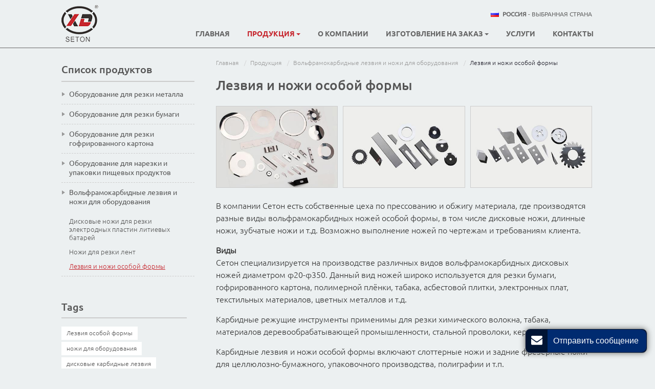

--- FILE ---
content_type: text/html
request_url: http://setonknife.ru/special-shaped-blade.html
body_size: 6960
content:
<!doctype html>
<html lang="RU">
<head>
<meta charset="utf-8">
<meta name="language" content="ru">
<meta name="referrer" content="always">
<meta name="viewport" content="width=device-width, initial-scale=1">
<meta property="og:title" content="Лезвия особой формы | Ножи для оборудования | SETON" />
<meta property="og:type" content="website" />
<meta property="og:url" content="http://setonknife.ru/special-shaped-blade.html" />
<meta property="og:description" content="Сетон специализируется на производстве различных видов вольфрамокарбидных дисковых ножей диаметромφ20-φ350, которые широко используются для резки бумаги, гофрированного картона, полимерной плёнки, табака, асбестовой плитки и т.д. " />
<title>Лезвия особой формы | Ножи для оборудования | SETON</title>
<meta name="keywords" content="Лезвия особой формы, ножи для оборудования, дисковые карбидные лезвия, карбидные ножи для оборудования, карбидные резательные инструменты" />
<meta name="description" content="Сетон специализируется на производстве различных видов вольфрамокарбидных дисковых ножей диаметромφ20-φ350, которые широко используются для резки бумаги, гофрированного картона, полимерной плёнки, табака, асбестовой плитки и т.д. " />
<link rel="alternate" type="application/rss+xml" href="/sitemap.xml" />
<link rel="alternate" type="application/rss+xml" href="/rss.xml" />
<link type="text/css" href="bootstrap-3.3.4/css/bootstrap.min.css" rel="stylesheet" />
<link type="text/css" href="css/font-awesome.min.css" rel="stylesheet" />
<link type="text/css" href="css/responsive.css" rel="stylesheet" />
<link type="text/css" href="videojs/magnific-popup.css" rel="stylesheet"/>
<meta http-equiv="x-dns-prefetch-control" content="on" />
<link rel="dns-prefetch" href="http://etwru21.com/" />
</head>

<body>
<div class="gridContainer clearfix">
  <div id="header">
    <div id="headerin">
      <div id="etw_language" onClick="showcountryselector();"> <img src="flag/ru.jpg" /> <a href="#"><strong>Россия</strong> - выбранная страна</a> </div>
      <div id="etw_logo"><a href="/"><img src="images/logo.png" alt="Jiangsu Seton Industrial Technology Co., Ltd." /></a></div>
      <div class="top-nav">
        <nav class="navbar navbar-default">
          <div class="container-fluid">
            <div class="navbar-header">
              <button type="button" class="navbar-toggle collapsed" data-toggle="collapse" data-target="#bs-example-navbar-collapse-1" aria-expanded="false">
              <div class="icon-reorder"></div>
              </button>
            </div>
            <div class="collapse navbar-collapse" id="bs-example-navbar-collapse-1">
              <ul class="nav navbar-nav">
                <li><a href="/">Главная</a></li>
                <li class="dropdown"><a href="products.html" class="dropdown-toggle dq" data-toggle="dropdown" role="button" aria-haspopup="true" aria-expanded="false"> Продукция <span class="caret"></span></a>
                  <ul id="menu-items" class="dropdown-menu">
                  </ul>
                </li>
                <li><a href="about-us.html">О компании</a></li>
                <li class="dropdown"><a href="process.html" class="dropdown-toggle" data-toggle="dropdown" role="button" aria-haspopup="true" aria-expanded="false"> Изготовление на заказ <span class="caret"></span></a>
                  <ul class="dropdown-menu">
                    <li><a href="machining.html">Производственные возможности</a></li>
                    <li><a href="quality-inspection.html">Контроль качества</a></li>
                  </ul>
                </li>
                <li><a href="service.html">Услуги</a></li>
                <li><a href="contact.html">Контакты</a></li>
              </ul>
            </div>
          </div>
        </nav>
      </div>
      <div class="clear"></div>
    </div>
    <div class="clear"></div>
  </div>
  <div class="clear"></div>
  <div id="container">
    <div id="etw_content">
      <div id="etw_right">
        <div id="etw_producttitle">
          <ol>
            <li><a href="/">Главная</a></li>
            <li><a href="products.html">Продукция</a></li>
            <li><a href="3-tungsten-carbide-blade.html">Вольфрамокарбидные лезвия и ножи для оборудования</a></li>
            <li>Лезвия и ножи особой формы</li>
          </ol>
        </div>
        <div class="clear"></div>
        <div id="etw_instruction">
          <div class="js-gallery-wrap">
            <div itemscope itemtype="http://data-vocabulary.org/Product">
              <div itemprop="description">
                <h2 itemprop="name">Лезвия и ножи особой формы</h2>
                <content>
                  <div class="etw_photo etw_pic3">
                    <ul class="clearfix">
                      <li>
                        <figure><a href="products/special-shaped-blade_01.jpg"><img title="Лезвия и ножи особой формы" src="products/special-shaped-blade_01b.jpg" /></a></figure>
                      </li>
                      <li>
                        <figure><a href="products/special-shaped-blade_02.jpg"><img title="Лезвия и ножи особой формы" src="products/special-shaped-blade_02b.jpg" /></a></figure>
                      </li>
                      <li>
                        <figure><a href="products/special-shaped-blade_03.jpg"><img title="Лезвия и ножи особой формы" src="products/special-shaped-blade_03b.jpg" /></a></figure>
                      </li>
                    </ul>
                  </div>
                  <p>В компании Сетон есть собственные цеха по прессованию и обжигу материала, где производятся разные виды вольфрамокарбидных ножей особой формы, в том числе дисковые ножи, длинные ножи, зубчатые ножи и т.д. Возможно выполнение ножей по чертежам и требованиям клиента.</p>
                  <p><strong>Виды</strong><br>
                  Сетон специализируется на производстве различных видов вольфрамокарбидных дисковых ножей диаметром φ20-φ350. Данный вид ножей широко используется для резки бумаги, гофрированного картона, полимерной плёнки, табака, асбестовой плитки, электронных плат, текстильных материалов, цветных металлов и т.д.</p>
                  <p>Карбидные режущие инструменты применимы для резки химического волокна, табака, материалов деревообрабатывающей промышленности, стальной проволоки, керамики и т.п.</p>
                  <p>Карбидные лезвия и ножи особой формы включают слоттерные ножи и задние фрезерные ножи для целлюлозно-бумажного, упаковочного производства, полиграфии и т.п.</p>
                  <div class="clear"></div>
                  <strong>Преимущества</strong>
                  <ul class="number">
                    <li>Высокая твёрдость (обычно 86-93 HRA), отличная износоустойчивость.</li>
                    <li>Прочность при высоких температурах</li>
                    <li>Высокая точность и длительный срок службы.</li>
                  </ul>
                  <div class="clear"></div>
                  <p><strong>Изготовление на заказ</strong><br>
                  Сетон способен изготовлить все виды твёрдосплавных лезвий по вашим чертежам. Мы гарантируем высокое качество и эффективность использования наших товаров из карбида вольфрама.</p>
                  <div class="clear"></div>
                  <div class="brief">
                    <p>Сопутствующие товары<br>
                      Твёрдосплавные резательные инструменты, промышленные лезвия, фрезерный станок, шлицевая фреза</p>
                  </div>
                </content>
                <div class="clear"></div>
                <div id="etw_form">
                  <div id="etw_set_feedback_form">
                    <div id="etw_form_title"><span class="icon-envelope"></span> Форма запроса</div>
                    <div id="floatchatiframe2011"></div>
                  </div>
                  <div class="etw_contactin">
                    <div class="etw_hometitle"><span class="icon-phone"></span> <a href="contact.html">Контакты</a></div>
                    <div class="etw_contact">
                      <p><strong>Jiangsu Seton Industrial Technology Co., Ltd.</strong></p>
                      <p><strong>Адрес.</strong>: No.99, Furong Mid Three Road, Xishan Economic Development Zone, Wuxi<br>
                        <strong>Тел.</strong>: <a  href="tel:+86-510-83792887">+86-510-83792887</a><br>
                        <strong>Факс</strong>: +86-510-83632182<br>
                        
                        
                        
                        </p>
                      <div class="share"> <a title="Twitter" class="share_twitter" href="https://twitter.com/intent/tweet?text=%D0%9B%D0%B5%D0%B7%D0%B2%D0%B8%D1%8F+%D0%BE%D1%81%D0%BE%D0%B1%D0%BE%D0%B9+%D1%84%D0%BE%D1%80%D0%BC%D1%8B+%7C+%D0%9D%D0%BE%D0%B6%D0%B8+%D0%B4%D0%BB%D1%8F+%D0%BE%D0%B1%D0%BE%D1%80%D1%83%D0%B4%D0%BE%D0%B2%D0%B0%D0%BD%D0%B8%D1%8F+%7C+SETON&url=http%3A%2F%2Fsetonknife.ru%2Fspecial-shaped-blade.html&related=" target="_blank"><i class="icon-twitter"></i></a> <a title="Facebook" class="share_facebook" href="http://www.facebook.com/sharer.php?u=http%3A%2F%2Fsetonknife.ru%2Fspecial-shaped-blade.html#.UeoAPXvAH60.facebook&t=%D0%9B%D0%B5%D0%B7%D0%B2%D0%B8%D1%8F+%D0%BE%D1%81%D0%BE%D0%B1%D0%BE%D0%B9+%D1%84%D0%BE%D1%80%D0%BC%D1%8B+%7C+%D0%9D%D0%BE%D0%B6%D0%B8+%D0%B4%D0%BB%D1%8F+%D0%BE%D0%B1%D0%BE%D1%80%D1%83%D0%B4%D0%BE%D0%B2%D0%B0%D0%BD%D0%B8%D1%8F+%7C+SETON&display=popup" target="_blank"><i class="icon-facebook"></i></a>  <a title="Linkedin" class="share_linkedin" href="http://www.linkedin.com/shareArticle?mini=true&amp;url=http%3A%2F%2Fsetonknife.ru%2Fspecial-shaped-blade.html&amp;title=%D0%9B%D0%B5%D0%B7%D0%B2%D0%B8%D1%8F+%D0%BE%D1%81%D0%BE%D0%B1%D0%BE%D0%B9+%D1%84%D0%BE%D1%80%D0%BC%D1%8B+%7C+%D0%9D%D0%BE%D0%B6%D0%B8+%D0%B4%D0%BB%D1%8F+%D0%BE%D0%B1%D0%BE%D1%80%D1%83%D0%B4%D0%BE%D0%B2%D0%B0%D0%BD%D0%B8%D1%8F+%7C+SETON" target="_blank"><i class="icon-linkedin"></i></a> <a title="Gmail" class="share_gmail" href="https://mail.google.com/mail/?view=cm&fs=1&to&su=%D0%9B%D0%B5%D0%B7%D0%B2%D0%B8%D1%8F+%D0%BE%D1%81%D0%BE%D0%B1%D0%BE%D0%B9+%D1%84%D0%BE%D1%80%D0%BC%D1%8B+%7C+%D0%9D%D0%BE%D0%B6%D0%B8+%D0%B4%D0%BB%D1%8F+%D0%BE%D0%B1%D0%BE%D1%80%D1%83%D0%B4%D0%BE%D0%B2%D0%B0%D0%BD%D0%B8%D1%8F+%7C+SETON&body=http%3A%2F%2Fsetonknife.ru%2Fspecial-shaped-blade.html#.UeoAibOaiNE.gmail&ui=2&tf=1&shva=1" target="_blank"><i class="icon-envelope-alt"></i></a> <a title="Print This Page" rel="nofollow" href="#" onclick="window.print();return false;"><i class="icon-print"></i></a> <a title="ETW Cloud System" class="share_etwcloud" href="http://etwinternational.ru/productlist.html?q=%D0%9B%D0%B5%D0%B7%D0%B2%D0%B8%D1%8F+%D0%B8+%D0%BD%D0%BE%D0%B6%D0%B8+%D0%BE%D1%81%D0%BE%D0%B1%D0%BE%D0%B9+%D1%84%D0%BE%D1%80%D0%BC%D1%8B" target="_blank"><i class="icon-cloud"></i></a></div>
                      <div class="qrcode"></div>
                    </div>
                  </div>
                </div>
                <div class="clear"></div>
                <div class="other_pro">
                  <div class="othertitle"><strong>Другие продукты</strong></div>
                  <ul>
                    <li>
                      <ol>
                        <li class="product_img"><a href="1-2-1-metal-shear-blade.html"><img src="products/1-2-1-metal-shear-blade_01m.jpg" alt="Ножи для резки металла и гильотинные ножи" /></a></li>
                        <li class="product_con"><a href="1-2-1-metal-shear-blade.html">Ножи для резки металла и гильотинные ножи</a></li>
                      </ol>
                    </li>
                    <li>
                      <ol>
                        <li class="product_img"><a href="1-2-circular-metal-slitter-blade.html"><img src="products/1-2-circular-metal-slitter-blade_01m.jpg" alt="Дисковые ножи для продольной резки металла" /></a></li>
                        <li class="product_con"><a href="1-2-circular-metal-slitter-blade.html">Дисковые ножи для продольной резки металла</a></li>
                      </ol>
                    </li>
                    <li>
                      <ol>
                        <li class="product_img"><a href="1-1-3-spacer-gasket.html"><img src="products/1-1-3-spacer-gasket_01m.jpg" alt="Гуммированные кольца для линии резки металла" /></a></li>
                        <li class="product_con"><a href="1-1-3-spacer-gasket.html">Гуммированные кольца для линии резки металла</a></li>
                      </ol>
                    </li>
                    <li>
                      <ol>
                        <li class="product_img"><a href="1-1-4-separator-blade.html"><img src="products/1-1-4-separator-blade_01m.jpg" alt="Плоская шайба" /></a></li>
                        <li class="product_con"><a href="1-1-4-separator-blade.html">Плоская шайба</a></li>
                      </ol>
                    </li>
                  </ul>
                </div>
                <div class="clear"></div>
              </div>
            </div>
          </div>
        </div>
      </div>
      <div id="etw_sidebar">
        <div id="etw_productlist">
          <div class="etw_hometitle"><a href="products.html">Список продуктов</a></div>
          <ul>
            <li><a href="1-metal-cutting-tools.html">Оборудование для резки металла</a></li>
            <li><a href="2-paper-cutting-tools.html">Оборудование для резки бумаги</a></li>
            <li><a href="corrugated-cardboard-cutting-blade-knives.html">Оборудование для резки гофрированного картона</a></li>
            <li><a href="2-food-package-cutting-solutions.html">Оборудование для нарезки и упаковки пищевых продуктов</a></li>
            <li><a href="3-tungsten-carbide-blade.html">Вольфрамокарбидные лезвия и ножи для оборудования</a>
              <ol>
                <li><a href="3-2-lithium-battery-knife.html">Дисковые ножи для резки электродных пластин литиевых батарей</a></li>
                <li><a href="5-2-tape-slitting-blade.html">Ножи для резки лент</a></li>
                <li><a href="special-shaped-blade.html" class="dq">Лезвия и ножи особой формы</a></li>
              </ol>
            </li>
          </ul>
        </div>
        <div id="tags">
          <div id="tags_title">Tags</div><a class="tags_1">Лезвия особой формы</a><a class="tags_2"> ножи для оборудования</a><a class="tags_3"> дисковые карбидные лезвия</a><a class="tags_4"> карбидные ножи для оборудования</a><a class="tags_5"> карбидные резательные инструменты</a>
        </div>
      </div>
      <div class="clear"></div>
    </div>
    <div class="clear"></div>
  </div>
  <div class="clear"></div>
  <div id="footer">
    <div id="etw_footin">
      <div id="etw_homefooter"><a href="/">Главная</a> <a href="products.html">Продукция</a> <a href="about-us.html">О компании</a> <a href="process.html">Изготовление на заказ</a> <a href="service.html">Услуги</a> <a href="contact.html">Контакты</a></div>
      <div class="clear"></div>
      <div id="otherlink"></div>
      <div class="clear"></div>
      <div id="etw_coper">
        <coperright><a id="coper" title="Supported by ETW International Inc. USA" target="blank" href="http://www.etwinternational.com/">Supported by ETW International Inc. USA</a></coperright>
      </div>
    </div>
  </div>
</div>
<script type="text/javascript" src="http://etwru21.com/public/static/js/jquery-1.10.0.min.js"></script> 
<script type="text/javascript" src="js/menu-items.js"></script> 

<script> 
jQuery(document).ready(function(){
jQuery.getScript('http://etwru21.com/serverFile/chat/2015/chat.2015.js',function(){
jQuery.getScript('http://etwru21.com/serverFile/chat/2015/top.2015.js',function(){
var chat_param = new Object();
chat_param.jsqid = 17864;  //计数器编号
chat_param.chatid = 6307; //询盘编号
chat_param.lan = 'ru'; //语言

chat_param.ShowFooterIcon = 1; //1, 文字显示方式,不等于1, 图片显示方式
chat_param.rssUrl = 'rss.xml'; //RSS链接, 默认为: add/rss
chat_param.sitemapUrl = 'sitemap.html'; //sitemap链接, 默认为: add/sitemap
etw_init(chat_param);
SetInquiryForm('floatchatiframe2011','90%','500');
Get_Google_Analytics('UA-121802074-29');
jQuery.getScript("https://www.etwinternational.ru/public/world/js/etwcloudglobe.min.js", function() {
	chat_param.title = "ВЫБЕРИТЕ СТРАНУ"; //标题
        ETWCountrySelector(chat_param);
});
})
})
});</script> 
<script type="text/javascript" src="bootstrap-3.3.4/js/bootstrap.min.js"></script> 
<script>
jQuery(document).ready(function() {
	jQuery(".js-gallery-wrap").magnificPopup({
			  delegate: 'figure > a',
			  type:'image',
			  gallery: {
				enabled: true,
				navigateByImgClick: true,
				preload: [0,1]
			  }
			});
});
</script> 
<script type="text/javascript"> 
$('.dropdown-toggle').dropdownHover(); 
jQuery(function($){
$('a.dropdown-toggle').click(function(e){
	e.preventDefault();
	var th=$(this); 
	location.href= th.attr("href");
	});
});
 </script> 
<script type="text/javascript" src="js/smoothscroll.js"></script> 
<script>
jQuery(function($){
$('.scoll').smoothScroll({speed: 1000});
var toph=$("#header").offset().top;
var $height=$("#header").eq(0).height();
$(document).scroll(function(){
if($(document).scrollTop()>toph && $(window).width()>767)
{
	$("#header").css({position:"fixed","z-index":1010,"top":0,"right":0,"left":0,"margin":"0 auto","background":"rgba(236,240,241,.95)"})
	$("#container").css({"margin-top":$height});
}
else
{
	$("#header").css({position:"","background":""});
	$("#container").css({"margin-top":0});
}
});
});
</script> 
<script type="text/javascript" src="http://etwru21.com/public/static/js/md.js"></script> 
<script type="text/javascript" src="videojs/jquery.magnific-popup.min.js"></script>

<script type="text/javascript" src="http://etwru21.com/public/static/layer/layer.js"></script>
<script type="text/javascript" src="http://etwru21.com/public/static/js/shield.js"></script>

<script>
var chat_param = new Object();
chat_param.chatid = 6307; //询盘编号
ETWWebShield(chat_param);
</script>
</body>
</html>


--- FILE ---
content_type: text/html; charset=UTF-8
request_url: https://www.etwinternational.ru/index.php?{web/api}/get_lan&chatid=6307&jsqid=17864&callback=countryselectordata
body_size: 239
content:
countryselectordata({"langlist":[{"website":"setonknife.com","name":"English","img":"us.jpg"},{"website":"setonknife.ru","name":"\u0420\u0443\u0441\u0441\u043a\u0438\u0439","img":"ru.jpg"},{"website":"seton-knife.com","name":"Espa\u00f1ol","img":"ar.gif"},{"website":"setonblade.com","name":"\u4e2d\u6587","img":"cn.jpg"}]})

--- FILE ---
content_type: text/css
request_url: http://setonknife.ru/css/responsive.css
body_size: 9909
content:
@charset "utf-8";@font-face{font-weight:400;font-style:normal;font-family:Ubuntu Light;src:url(//:) format("no404"),url(../font/Ubuntu-Light.woff) format("woff"),url(../font/Ubuntu-Light.ttf) format("truetype")}
@font-face{font-weight:400;font-style:normal;font-family:Ubuntu Bold;src:url(//:) format("no404"),url(../font/Ubuntu-Bold.woff) format("woff"),url(../font/Ubuntu-Bold.ttf) format("truetype")}
@font-face{font-weight:400;font-style:normal;font-family:Ubuntu Regular;src:url(//:) format("no404"),url(../font/Ubuntu-Regular.woff) format("woff"),url(../font/Ubuntu-Regular.ttf) format("truetype")}
@font-face{font-weight:400;font-style:normal;font-family:Ubuntu Medium;src:url(//:) format("no404"),url(../font/Ubuntu-Medium.woff) format("woff"),url(../font/Ubuntu-Medium.ttf) format("truetype")}
@font-face{font-weight:400;font-style:normal;font-family:fontawesome;src:url(//:) format("no404"),url(../font-awesome/fontawesome-webfont.woff) format("woff"),url(../font-awesome/fontawesome-webfont.ttf) format("truetype")}

/*base*/
img,object{max-width:100%}
img{-ms-interpolation-mode:bicubic;border:0}
body{color:#333;font-size:16px;line-height:24px;clear:both;font-family:Ubuntu Light;background:#ecf0f1}
*,li,ol,ul{margin:0;padding:0}
li,ol,ul{float:left;list-style:none}
a{color:#c6262e;blr:expression(this.onFocus=this.blur())}
a:hover{color:#009fe7}
a:focus{outline:0}
a,a:focus,a:hover{text-decoration:none!important}
.clear{clear:both;margin:0;padding:0;height:0;font-size:0;line-height:0;width:0}
h2{display:block;margin:0;line-height:30px;padding:20px 0;font-size:26px;color:#555;font-weight:400;font-family:Ubuntu Medium}
h2 span{display:block;font-size:18px;color:#777}
h3{display:block;margin:0;padding:5px 0;font-size:20px;line-height:24px;color:#333;font-family:Ubuntu Bold}
b{font-size:18px;color:#555;font-family:Ubuntu Bold;line-height:30px;font-weight:400}
.etw_hometitle{line-height:30px;padding:20px 0;font-size:26px;color:#555;font-family:Ubuntu Medium}
.table{margin:5px 0 0;width:100%}
.table-responsive{margin-bottom:30px}
.table-responsive p{margin:5px 0}
table,td{border:1px solid #ccc!important}
.table>tbody>tr{background-color:#f8f8f8}
.table>tbody>tr:nth-of-type(odd){background-color:#fff}
.table-hover>tbody>tr:hover,.table>tbody>tr:nth-of-type(odd):hover{background-color:#eee}
.table .top{border-top:4px solid #ccc}
.table>tbody>tr>td{vertical-align:middle;padding:4px 8px;font-size:14px}
.table img{display:block;margin:5px auto;min-width:60px;float:right}
p{padding:0;margin:0 0 15px}
p.info,p.info1{font-size:15px;line-height:24px;color:#111}
p.info:first-letter{font-size:22px;color:#555}
.brief{width:100%;margin:20px 0;overflow:hidden}
.brief p{color:#999;font-size:14px;line-height:22px}
#chatbox{padding:0!important;border:none!important}
.pdf{width:100%;margin:10px 0 20px 0;overflow:hidden}
.pdf a{float:left;display:block;width:32%;margin:0 2% 10px 0}
.pdf a:nth-child(3n){margin-right:0}
hr{border-top:1px dashed #ccc;margin:10px 0 15px;display:block;clear:both}
.half{display:block;width:48%;margin:0 2% 15px 0;float:left;font-size:15px;line-height:26px}
.half li{width:100%;display:block;position:relative;padding-left:15px}
.half li:before{position:absolute;content:'';width:5px;height:5px;background:#555;border-radius:50%;left:0;top:11px}
.inquiry{color:#c6262e;text-decoration:underline!important}
.inquiry:hover{text-decoration:none!important}
#etw_top{position:fixed;width:40px;height:40px;right:105px;bottom:100px;text-align:center;border-radius:5px;background:rgba(153,153,153,.6);z-index:100;cursor:pointer}
#etw_top i{font-size:30px;color:#fff;margin-top:3px;display:block}
#etw_top:hover i{margin-top:-5px;transition:all ease-in-out .3s;-moz-transition:all ease-in-out .3s;-webkit-transition:all ease-in-out .3s;-o-transition:all ease-in-out .3s;-ms-transition:all ease-in-out .3s}
ul.number{float:none;padding-bottom:10px}
ul.number li{float:none;list-style:decimal;margin:3px 0 6px 20px;padding-left:2px;line-height:24px}
#app_new_pro{display:none}
.review{color:red}

/*header*/
#header{width:100%;border-bottom:1px solid #666;transition:background .4s ease-in-out;-moz-transition:background .4s ease-in-out;-webkit-transition:background .4s ease-in-out;-ms-transition:background .4s ease-in-out;-o-transition:background .4s ease-in-out}
.no_bd{border-bottom:none!important}
#headerin{width:100%;max-width:1040px;margin:0 auto}
#etw_logo{width:72px;height:auto;float:left;margin:10px 0}
#etw_language{width:55%;float:right;text-align:right;margin:20px 0 5px 0;line-height:12px;position:relative}
#etw_language a{color:#666;line-height:12px;padding:0 3px;font-size:12px;display:inline-block;text-transform:uppercase;font-family:Ubuntu Regular}
#etw_language a strong{font-size:12px}
#etw_language a:hover{color:#c6262e}
.top-nav{width:auto;float:right;text-align:right;}
.navbar,.navbar-default,.navbar-default .navbar-collapse,.navbar-header,.navbar-nav{background:0;border:0;min-height:inherit;padding:0;margin:0;width:100%}
.container-fluid{padding-right:0!important;padding-left:0!important}
.navbar,.navbar-default{max-width:1040px;margin:0 auto}
.navbar-default .navbar-nav li{width:auto;float:none;display:inline-block}
.navbar-default .dropdown-menu{z-index:1000;min-width:170px!important}
.navbar-nav>li:nth-child(2)>.dropdown-menu{width:100%;left:-420px;padding:20px 10px;min-width:900px!important;background:rgba(255,255,255,.95)}
.dropdown-menu>li>a{white-space:normal!important}
.navbar-default .dropdown-menu li{width:100%;display:block;margin:0}
.navbar-default .navbar-nav>li>a{color:#666;display:inline-block;padding:20px 15px;line-height:14px;font-size:14px;text-transform:uppercase;font-family:Ubuntu Bold}
.navbar-default .navbar-nav>li:last-child>a{padding-right:0}
.navbar-default .navbar-nav .caret{margin:0 0 1px 0}
.navbar-default .dropdown-menu li a{font-size:14px;padding:5px 10px 5px 15px;color:#666;line-height:20px;display:block}
.navbar-default .dropdown-menu li a.sechildren{font-size:14px;padding-left:30px;color:#888}
.navbar-nav>li:nth-child(2)>.dropdown-menu li a{font-family:Ubuntu Bold;font-size:14px;padding:5px 10px 5px 0;line-height:20px}
.navbar-default .dropdown-menu li ol{width:100%;display:block;margin-bottom:15px}
.navbar-default .dropdown-menu li ol li{width:100%}
.navbar-nav>li:nth-child(2)>.dropdown-menu li ol li a{font-size:13px;line-height:18px;padding:4px 10px 4px 12px;position:relative;color:#333;font-family:Ubuntu Regular}
.navbar-default .dropdown-menu li ol li a:before{position:absolute;content:'';width:4px;height:4px;left:1px;top:11px;background:#777;border-radius:50%}
.navbar-default .navbar-nav li a.dq,.navbar-default .navbar-nav li a:hover,.navbar-default .navbar-nav>li>a:focus{color:#c6262e;background:0}
.navbar-default .dropdown-menu li a.dq,.navbar-default .dropdown-menu li a:hover,.navbar-nav>li:nth-child(2)>.dropdown-menu li ol li a.dq,.navbar-nav>li:nth-child(2)>.dropdown-menu li ol li a:hover{color:#c6262e;background:0;border-radius:0;border-bottom:none}
.navbar-default .dropdown-menu li ol li a.dq:before,.navbar-default .dropdown-menu li ol li a:hover:before{background:#c6262e}
.navbar-default .navbar-nav>.open>a,.navbar-default .navbar-nav>.open>a:focus,.navbar-default .navbar-nav>.open>a:hover{color:#c6262e;background:0}
.navbar-brand{display:none}

/*banner*/
#etw_banner{width:100%;height:341px;margin:0 auto;max-width:1040px;position:relative;background:url(../images/banner.jpg) no-repeat center;background-size:cover}
.banner_txt{position:absolute;width:100%;top:28%;left:0;right:0;margin:0 auto}
.banner_txt h2{color:#393332;float:right;margin-right:1.5%;font-size:24px;line-height:30px;width:300px;padding:0;text-transform:uppercase;font-family:Ubuntu Medium;text-align:right}
.banner_txt h2 span{color:#c6262e;font-size:24px;line-height:30px;display:inline}

/*sidelist*/
#etw_right{width:71%;float:right}
#etw_sidebar{width:25%;float:left;position:relative}
#etw_sidebar .etw_hometitle{line-height:20px;font-size:20px;color:#555;font-family:Ubuntu Medium;border-bottom:2px solid #ccc;padding:10px 0;margin-bottom:5px;text-align:left}
#etw_sidebar .etw_hometitle a{color:#555;display:block;line-height:24px}
#etw_sidebar .etw_hometitle a:hover{color:#979797}
#etw_productlist{width:100%;height:auto;float:left;margin-bottom:20px}
#etw_productlist ul,#etw_productlist ul li,#etw_productlist ul>li>ol,#etw_productlist ul>li>ol>li,#etw_productlist ul>li>ol>li>ol{width:100%}
#etw_productlist ul>li>a{line-height:18px;font-size:14px;color:#555;padding:10px 10px 10px 15px;display:block;position:relative;border-bottom:1px dashed #ccc;font-family:Ubuntu Regular}
#etw_productlist ul>li>a:before{content:"";position:absolute;width:0;height:0;border-left:6px solid #999;border-top:4px solid transparent;border-bottom:4px solid transparent;left:1px;top:15px}
#etw_productlist ul>li:last-child>a{border-bottom:none}
#etw_productlist ul>li>ol{padding:5px 0;border-bottom:1px dashed #ccc}
#etw_productlist ul>li>ol>li>a{padding:6px 10px 6px 15px;font-size:13px;display:block;line-height:16px;color:#555}
#etw_productlist ul.about_list>li>a{padding:12px 15px;font-size:16px}
#etw_productlist ul.about_list>li>a:before{content:normal}
#etw_productlist ul>li>ol>li>ol{padding:3px 0 6px 0}
#etw_productlist ul>li>ol>li>ol>li>a{display:block;font-size:13px;padding:5px 20px 5px 55px;line-height:16px;color:#888}
#etw_productlist ul li a.dq,#etw_productlist ul li a:hover,#etw_productlist ul.about_list>li>ol>li>a.dq,#etw_productlist ul.about_list>li>ol>li>a:hover{color:#c6262e;text-decoration:underline!important;transition:all ease-in-out .3s;-moz-transition:all ease-in-out .3s;-webkit-transition:all ease-in-out .3s;-o-transition:all ease-in-out .3s;-ms-transition:all ease-in-out .3s}
#etw_productlist ul>li>ol>li>a.dq:before,#etw_productlist ul>li>ol>li>a:hover:before{background:#c6262e}
.etw_contactin{width:100%;height:auto;float:left}
.etw_contact{width:100%;float:left;font-size:14px;color:#222;line-height:20px;padding:0 10px 10px 0}
.etw_contact strong{font-weight:400;font-family:Ubuntu Bold;color:#666;font-size:14px}
.etw_contact p{margin-bottom:10px}
.etw_contact p a{color:#c6262e}
a.left{padding-left:31px}
.etw_contact p a:hover{text-decoration:underline!important}
.share{width:100%;margin:10px 0;overflow:hidden}
.share a{background:#555;text-align:center;margin:0 5px 5px 0;width:25px;display:block;float:left;border-radius:4px;height:25px;line-height:25px;color:#fff;font-size:14px;position:relative;cursor:pointer}
.share a:hover{background:#c6262e;color:#fff}

/*index*/
#container{width:100%;margin:0 auto;overflow:hidden}
#content_bg{width:94%;overflow:hidden;max-width:1040px;margin:0 auto;padding:0 10px 30px 10px;border-top:1px solid #ccc;background:#e1e2e2}
#etw_content{width:94%;overflow:hidden;max-width:1040px;margin:0 auto;padding:20px 0}
.company{width:100%;margin:0 auto}
.company_txt{margin:0 auto;width:94%;max-width:1040px;padding:30px 0 60px 0}
.aboutpic{float:right;width:23%;position:relative;margin:0 0 0 2%}
.aboutpic:before{position:absolute;content:'';border:2px solid #fff;width:78%;height:87%;left:11%;top:8%}
.aboutpic img{position:relative}
.aboutpic:hover:before{width:0;height:0;left:50%;top:50%;transition:all ease-in-out .3s;-moz-transition:all ease-in-out .3s;-webkit-transition:all ease-in-out .3s;-o-transition:all ease-in-out .3s;-ms-transition:all ease-in-out .3s}
.company_txt h2{padding:0 0 10px 0;font-size:22px;line-height:26px;color:#626262;font-family:Ubuntu Bold;text-transform:uppercase}
.company_txt p{color:#333;line-height:22px;font-size:16px;font-family:Ubuntu Regular}
.company_txt p strong{font-size:17px;line-height:24px;font-family:Ubuntu Medium;color:#111;font-weight:400}
.company_txt a.more{display:block;color:#fff;background:#2a2a2a;font-family:Ubuntu Regular;font-size:12px;text-transform:uppercase;width:90px;float:left;text-align:center;padding:4px 0 6px 0;line-height:12px}
.company_txt a.more:hover{background:#c6262e;color:#fff;border-color:#c6262e}
#mainpro{width:100%;margin:0 auto;overflow:hidden;max-width:1040px}
#mainpro .etw_hometitle{padding:20px 0;font-size:18px;line-height:26px;font-family:Ubuntu Medium;color:#2a2a2a}
#mainpro ul{width:100%;height:100%}
#mainpro ul>li{width:31.33%;margin:0 3% 25px 0;padding:4px;background:#fff}
#mainpro ul>li:nth-child(3n){margin-right:0}
#mainpro ul>li:nth-child(3n+1){clear:both}
#mainpro ul li ol{width:100%}
#mainpro ul li ol li.product_img{width:100%;overflow:hidden}
#mainpro ul li ol li.product_img a{position:relative;display:block;width:100%}
#mainpro ul li ol li.product_img img{display:block;margin:0 auto}
#mainpro ul>li>ol>li.product_con{width:100%}
#mainpro ul>li>ol>li.product_con>a{color:#555;font-size:14px;display:block;line-height:16px;padding:8px 22px;text-align:center;font-family:Ubuntu Regular;height:55px}
#mainpro ul>li>ol:hover>li.product_con>a{color:#c6262e}
#mainpro ul li ol:hover li.product_img img{opacity:.7;transition:all ease-in-out .3s;-moz-transition:all ease-in-out .3s;-webkit-transition:all ease-in-out .3s;-o-transition:all ease-in-out .3s;-ms-transition:all ease-in-out .3s}
#other_body{width:100%;border-top:1px solid #ccc;margin:0 auto;overflow:hidden}
#other_body .etw_hometitle{font-family:Ubuntu Medium;text-transform:uppercase;font-size:18px;line-height:22px;text-transform:uppercase;padding:30px 0 5px 0;text-align:center}
#other_body .etw_hometitle a{color:#555}
#other_body .etw_hometitle a:hover{color:#979797}
#other_body p{text-align:center;font-size:13px}
#other_body ul{width:100%}
#other_body ul li{width:47%;margin:0 6% 10px 0;text-align:center}
#other_body ul li:last-child{margin-right:0}
#other_body>ul>li>a{width:60%;display:block;float:left;position:relative}
#other_body>ul>li>a:before{position:absolute;content:'';background:url(../images/process1.png) no-repeat;width:55px;height:57px;left:0;top:0;right:0;bottom:57px;margin:auto;z-index:2}
#other_body>ul>li:last-child>a:before{background:url(../images/process2.png) no-repeat}
#other_body>ul>li>a:after{position:absolute;content:'';background:rgba(0,0,0,.5);width:100%;height:100%;left:0;top:0;z-index:1}
#other_body>ul>li>a span{display:block;color:#fff;font-size:18px;padding:10px;line-height:22px;font-family:Ubuntu Medium;position:absolute;top:50%;text-align:center;margin:0 auto;left:0;right:0;z-index:2}
#other_body ul li ol{float:right;width:40%;overflow:hidden;height:262px;border-bottom:1px solid #333}
#other_body ul li ol a{display:block;width:100%;border-top:1px solid #333;font-size:13px;font-family:Ubuntu Regular;color:#555;padding:7% 0 7% 15px;text-align:left;line-height:16px}
#other_body ul li ol a.small{padding:2.5% 0 2.5% 15px}
#other_body ul>li a:hover span{text-shadow:1px 1px 2px #000}
#other_body>ul>li>a:hover:after{background:0}
#other_body ul li ol a:hover{color:#c6262e}

/*Quick list*/
#etw_producttitle{margin:0 auto;height:auto;color:#1f1d29;line-height:18px;font-size:12px}
#etw_producttitle a{color:#999;padding-right:6px}
#etw_producttitle li{display:inline-block}
#etw_producttitle li+li::before{padding:0 5px;color:#ccc;content:"/\00a0"}
#etw_producttitle a:hover{color:#676664}
#etw_producttitle small{display:inline}

/*about*/
#etw_instruction{width:100%;height:auto;overflow:hidden}
.about_info{width:100%;height:auto;overflow:hidden}
.about_info ul li a{color:#444;font-size:18px;position:relative;padding:5px 0;line-height:24px;display:inline-block;font-weight:600}
.about_info ul li img{width:100%}
.about_info ul li a:after{position:absolute;content:"\f101";font-family:fontawesome;font-size:16px;padding:1px 0 0 5px}
.about_info ul li a:hover{color:#c6262e}
.about_info p{margin-bottom:5px}

/*history*/
.row{margin:20px 0}
.history_date-list{padding-left:130px}
.history_date-list li{border-left:1px solid #31708f;box-sizing:border-box;cursor:pointer;padding:25px 10px;position:relative;height:auto}
.history_date-list li:first-child:before{background-color:#1a9afb;content:"";display:block;position:absolute;top:0;left:-6px;height:1px;width:11px}
.history_date-list li:last-child:after{background-color:#1a9afb;content:"";display:block;position:absolute;bottom:0;left:-6px;height:1px;width:11px}
.history_date-list li strong{position:absolute;left:-116px;font-size:14px;top:33%;display:block;width:100px;text-align:right;line-height:18px}
.history_date-list li span.bullet_point{background-color:#1a9afb;border-radius:5px;display:block;position:absolute;top:38%;left:-6px;height:11px;width:11px;transition:all .5s}
.history_date-list li:focus span.bullet_point,.history_date-list li:hover span.bullet_point{border-radius:10px;top:32%;left:-11px;height:21px;width:21px}
.history_date-list li p{position:relative;display:inline-block;transition:all .3s;padding-left:20px;font-size:14px}
.history_date-list li:hover p{position:relative;display:inline-block;padding-left:30px}
.history_date-list li span.image_wrap{border:2px solid #193441;display:block;position:absolute;top:-20px;left:-155px;transition:all .5s}
.history_date-list li:focus span.image_wrap,.history_date-list li:hover span.image_wrap{left:-170px}

/*Products*/
.protitle{font-size:18px;color:#666;margin:10px 0 20px 0;padding:5px 0 10px 24px;line-height:24px;position:relative;border-bottom:1px dashed #c6262e;font-family:Ubuntu Bold}
.protitle:after,.protitle:before{content:"";position:absolute;left:0;top:10px;background:#ff8b91;width:10px;height:10px}
.protitle:after{left:4px;top:14px;background:#c6262e}
.protitle a{color:#444}
.protitle1{font-size:18px;line-height:24px;padding:8px 0;width:100%;overflow:hidden;clear:both;text-transform:capitalize;font-family:Ubuntu Bold;color:#555;border-bottom:1px solid #999;margin:15px 0;text-shadow:1px 5px 4px #ccc}
.protitle1 .inquiry{text-decoration:none!important}
.protitle1 a{color:#555}
.protitle a:hover,.protitle1 a:hover{color:#c6262e;transition:all ease-in-out .3s;-moz-transition:all ease-in-out .3s;-webkit-transition:all ease-in-out .3s;-o-transition:all ease-in-out .3s;-ms-transition:all ease-in-out .3s}
.protitle2{font-size:18px;line-height:26px;padding:5px 0;width:100%;overflow:hidden;clear:both;text-transform:capitalize;font-family:Ubuntu Bold;color:#555;text-shadow:1px 5px 4px #ccc}
.etw_products{width:100%;overflow:hidden}
.etw_products ul{width:100%;margin-top:10px}
.etw_products ul li ol{width:100%}
.etw_products ul>li{width:32%;margin:0 2% 20px 0}
.etw_products ul>li:nth-child(3n){margin-right:0}
.etw_products ul>li:nth-child(3n+1){clear:both}
.etw_products ul li ol li.product_img{width:100%;border:1px solid #ddd}
.etw_products ul li ol li.product_img img{width:100%}
.etw_products ul li ol li.product_con{width:100%;text-align:center}
.etw_products ul li ol li.product_con a{color:#666;display:block;line-height:18px;font-size:13px;padding:5px 3px}
.etw_products ul li ol:hover li.product_con a{color:#c6262e}
.etw_products ul li ol:hover li.product_img{border-color:#c6262e}
.etw_products1{width:100%;overflow:hidden}
.etw_products1 ul,.etw_products1 ul li ol{width:100%}
.etw_products1 ul>li{width:100%;height:auto;padding:0 0 20px 0}
.etw_products1 ul li ol li.product_img{width:25%;height:auto;border:1px solid #ddd}
.etw_products1 ul li ol li.product_img img{width:100%}
.etw_products1 ul li ol li.product_img:hover{border:1px solid #666}
.etw_products1 ul li ol li.product_con{width:72%;height:auto;float:right;text-align:left;color:#666;line-height:22px}
.etw_products1 ul li ol li.product_con a{color:#555;display:block;line-height:18px;font-size:15px;padding:0 0 8px;font-family:Ubuntu Bold}
.etw_products1 ul li ol li.product_con a:hover{color:#c6262e}
.etw_products1 ul li ol li.product_con span{font-size:14px;display:block;line-height:20px}
.etw_products2{width:100%;overflow:hidden}
.etw_products2 ul{width:100%;margin-top:10px}
.etw_products2 ul li ol{width:100%}
.etw_products2 ul>li{width:32%;margin:0 2% 20px 0}
.etw_products2 ul>li:nth-child(3n){margin-right:0}
.etw_products2 ul>li:nth-child(3n+1){clear:both}
.etw_products2 ul li ol li.product_img{width:100%;border:1px solid #ddd}
.etw_products2 ul li ol li.product_img img{width:100%}
.etw_products2 ul li ol li.product_con{width:100%;text-align:center}
.etw_products2 ul li ol li.product_con a{color:#666;display:block;line-height:18px;font-size:13px;padding:5px 3px}
.etw_products2 ul li ol:hover li.product_con a{color:#c6262e}
.etw_products2 ul li ol:hover li.product_img{border-color:#c6262e}
.relatedname{color:#999}
.img_products{width:45%;float:right;margin:0 0 10px 3%}
.img_products:hover{opacity:.7;transition:all ease-in-out .3s;-moz-transition:all ease-in-out .3s;-webkit-transition:all ease-in-out .3s;-o-transition:all ease-in-out .3s;-ms-transition:all ease-in-out .3s}

/*etw_photo*/
.img_center{width:100%;clear:both;margin:10px auto 20px;text-align:center;font-size:15px;line-height:26px}
.img_center img{display:block;margin:0 auto;width:100%}
.img_center.whole{background:#fff;border:1px solid #ddd}
.img_center.whole img{width:auto}
.img_left,.img_right{width:40%;float:right;margin:5px 0 10px 2%;text-align:center;font-size:13px}
.img_left{float:left;margin:5px 3% 10px 0;width:40%}
.img_left img,.img_right img{border:1px solid #ddd;display:block;width:100%}
.img_left img:hover,.img_right img:hover{border:1px solid #c6262e}
.img_right span{font-size:14px;line-height:16px;display:block;margin-top:5px}
.img_right.swidth{width:32.66%}
.img_right.bwidth{width:20%}
.img_left.swidth{width:25%}
.etw_photo{float:left;margin:5px 0;width:100%;height:auto}
.etw_photo ul{display:block;width:100%;height:auto}
.etw_photo ul li{display:block;margin:0 1% 15px 0;text-align:center;line-height:18px;font-size:14px}
.etw_photo ul li span{text-align:center;display:block;padding:0 5px}
.etw_photo ul li p{text-align:left;margin:0 0 5px}
.etw_photo ul li img{display:block;border:1px solid #ccc;width:99%;margin-bottom:3px}
.etw_photo ul li img:hover{border:1px solid #c6262e}
.etw_pic2 ul,.etw_pic3 ul,.etw_pic4 ul,.etw_pic5 ul,.etw_pic6 ul{margin:0}
.etw_pic2 ul li{width:49.5%}
.etw_pic3 ul li{width:32.66%}
.etw_pic4 ul li{width:24.25%}
.etw_pic5 ul li{width:19.2%}
.etw_pic6 ul li{width:15.83%}
.etw_pic2 ul li:nth-child(2n),.etw_pic3 ul li:nth-child(3n),.etw_pic4 ul li:nth-child(4n),.etw_pic5 ul li:nth-child(5n),.etw_pic6 ul li:nth-child(6n){margin-right:0}
.etw_pic2 ul li:nth-child(2n+1),.etw_pic3 ul li:nth-child(3n+1),.etw_pic4 ul li:nth-child(4n+1),.etw_pic5 ul li:nth-child(5n+1),.etw_pic6 ul li:nth-child(6n+1){clear:both}
.etw_pic2 ul li.big_img{width:72.9%}
.etw_pic2 ul li.small_img{width:26.1%}

/*Contact us*/
#etw_contactin{width:54%;float:left;padding:15px 0 30px 0}
#etw_contactin p a{color:#c6262e}
#etw_contactin p a:hover{text-decoration:underline!important}
#etw_contactin p{margin-bottom:10px!important}
#etw_contactin strong{font-size:15px;font-weight:400;font-family:Ubuntu Bold;color:#555}
.location{width:54%;height:auto;float:left}
#etw_set_feedback_form{overflow:hidden;margin:15px 0;height:auto;border:1px solid #ccc;background:#fff;text-align:center;width:42%;float:right}
#etw_form_title{overflow:hidden;background:#f0f0f0;text-align:left;line-height:34px;border-bottom:1px solid #ccc;margin-bottom:12px;color:#555;font-family:Ubuntu Bold;text-transform:uppercase;font-size:16px;padding:2px 0 0 20px}
#etw_form_title span{padding-right:5px}
#floatchatiframe2011{height:500px}
#etw_form{width:100%}
#etw_form #etw_set_feedback_form{border-radius:5px;margin:10px 0;width:49%}
#etw_form #etw_form_title{font-size:16px;padding:2px 0 0 20px}
#etw_form .etw_contactin{width:49%;border:1px solid #ccc;margin:10px 2% 10px 0;height:550px;border-radius:5px;background:0;padding:0}
#etw_form .etw_hometitle{background:#f0f0f0;text-align:left;line-height:34px;border-bottom:1px #ddd solid;margin-bottom:12px;color:#555;font-size:16px;padding:2px 0 0 20px;text-transform:uppercase;font-family:Ubuntu Bold}
#etw_form .etw_hometitle span{padding-right:5px}
#etw_form .etw_hometitle a{color:#555}
#etw_form .etw_hometitle a:hover{color:#c6262e}
#etw_form .etw_contact{padding:0 20px;color:#333;border:none;line-height:22px}

/*other_pro*/
.othertitle{font-size:16px;margin:20px 0 15px 0;position:relative;width:100%;overflow:hidden}
.othertitle:after{position:absolute;content:"";background:#c6262e;height:5px;width:100%;right:5px;bottom:0;z-index:1;transform:skew(40deg)}
.othertitle strong{background:#c6262e;display:inline-block;padding:5px 10px 5px 15px;color:#fff;position:relative;font-weight:400}
.othertitle strong:before{position:absolute;content:"";right:-28px;top:0;border-left:28px solid #c6262e;border-top:32px solid transparent}
.othertitle strong:after{position:absolute;content:"";top:0;background:#ecf0f1;width:10px;height:40px;transform:skew(40deg);right:-26px;z-index:3}
.other_pro{width:100%;margin:10px 0 5px 0;overflow:hidden}
.other_pro ul>li{width:23.5%;margin:0 2% 20px 0;overflow:hidden}
.other_pro ul li ol{width:100%}
.other_pro ul li:nth-child(4n){margin-right:0}
.other_pro ul li:nth-child(4n+1){clear:both}
.other_pro ul li ol li.product_img{width:100%}
.other_pro ul li ol li.product_img img{width:100%;border:1px solid #ddd}
.other_pro ul li ol:hover li.product_img img{border-color:#c6262e}
.other_pro ul li ol li.product_con{width:100%;margin:0 auto;line-height:18px;text-align:center}
.other_pro ul li ol li.product_con a{color:#333;display:block;line-height:16px;padding:10px 2px;font-size:13px}
.other_pro ul li ol:hover li.product_con a{color:#c6262e;text-decoration:underline}
.relatedpro{width:100%;overflow:hidden;margin:20px auto}
.relatedpro ul{width:100%;border:1px solid #ccc;margin-bottom:5px;box-shadow:#ccc 0 2px 6px;-moz-box-shadow:#ccc 0 2px 6px;-webkit-box-shadow:#ccc 0 2px 6px;-o-box-shadow:#ccc 0 2px 6px;padding:15px 0}
.relatedpro ul li{width:50%}
.relatedpro ul li:nth-child(2n+1){clear:both}
.relatedpro ul li a{padding:6px 10px 6px 28px;display:block;overflow:hidden;color:#666;position:relative;line-height:16px;font-size:13px}
.relatedpro ul li a:before{position:absolute;content:'';width:5px;height:5px;left:15px;top:11px;background:#777;transform:rotate(45deg);-moz-transform:rotate(45deg);-webkit-transform:rotate(45deg);-ms-transform:rotate(45deg)}
.relatedpro ul li a.dq,.relatedpro ul li a:hover{color:#c6262e}
.relatedpro ul li a.dq:before,.relatedpro ul li a:hover:before{background:#c6262e}

/*tags*/
#tags{float:left;overflow:hidden;margin:20px 0 10px 0;padding:0 15px 15px 0;width:100%}
#tags_title{line-height:20px;font-size:20px;color:#555;font-family:Ubuntu Medium;border-bottom:2px solid #ccc;padding:10px 0;margin-bottom:15px;text-align:left}
#tags a{display:inline-block;margin:0 3px 3px 0;padding:6px 10px;background:#fff;color:#555;font-size:12px;line-height:14px}

/*footer*/
#footer{width:100%;height:auto;margin:0 auto;font-size:13px}
#chatbox{z-index:999}
#etw_footin{margin:0 auto;width:100%;overflow:hidden;text-align:center;max-width:1040px;padding:20px 0;background:#2c3e50}
#etw_homefooter{overflow:hidden;width:100%;height:auto;margin-bottom:6px}
#etw_homefooter a{padding:0 20px;color:#fff;line-height:10px;margin:6px 0;font-size:13px;display:inline-block;border-right:2px solid #eee;text-transform:uppercase;font-family:Ubuntu Bold}
#etw_homefooter a:last-child{border-right:none}
#etw_homefooter a:hover{color:#c6262e}
#etw_coper{margin-top:10px;width:100%;line-height:22px}
#etw_coper a{display:block;color:#fff}
#otherlink{clear:both;width:100%;height:auto}
#otherlink a{color:#fff;display:inline-block;padding:3px;font-size:12px;line-height:12px;margin:4px 5px 0;border:1px solid #fff}
#otherlink a span{position:relative;top:0;font-size:12px}
#otherlink a:hover{color:#c6262e;border:1px solid #c6262e}
#otherlink a:hover span{top:-2px;transition:all .3s ease-in-out}

/*sitemap*/
#sitemap{width:100%;margin:20px auto;font-size:13px}
#sitemap .name{width:100%;font-size:15px;margin:10px 0;clear:both}
#sitemap a{color:#c6262e;width:100%;display:block;background:#eee;font-weight:600;line-height:24px}
#sitemap a.sname{margin:5px 0;font-weight:400;width:100%;color:#333;text-decoration:underline!important;background:0 0;font-size:14px}
#sitemap a:hover{text-decoration:underline!important}
#sitemap a.sname:hover{color:#c6262e;text-decoration:none!important}
#sitemap p{margin:0 0 10px;line-height:22px}
#sitemap .list_m{width:100%;height:auto;margin:10px 0;overflow:hidden}
#sitemap .list_m a{width:50%;display:block;float:left;color:#888;text-decoration:none;font-size:13px;line-height:18px;padding-right:3%;background:0;font-weight:400;margin-bottom:10px}
#sitemap .list_m a:nth-child(2n+1){clear:both}
#sitemap .list_m a:hover{color:#c6262e}

/*news*/
.newslist{margin-top:0!important}
.newslist ul>li>a{font-size:14px!important;border-bottom:none!important;font-weight:400!important}
.news_list{width:100%;margin:20px auto}
.news_list ul{width:100%;margin-bottom:30px}
.news_list ul>li,.news_list ul>li>ol{width:100%}
.news_list ul>li>ol>li.product_img{width:26%;height:150px;overflow:hidden}
.news_list ul>li>ol>li.product_con{float:right;width:72%}
.news_list ul>li>ol>li.product_con a{font-size:16px;line-height:20px;color:#111;border-bottom:1px solid #333;display:block;padding:0 0 10px;margin-bottom:10px;transition:all ease-in-out .4s;-moz-transition:all ease-in-out .4s;-webkit-transition:all ease-in-out .4s;-o-transition:all ease-in-out .4s;-ms-transition:all ease-in-out .4s;text-decoration:none!important}
.news_des{font-size:13px;line-height:20px;margin:0 0 5px}
.newstime{color:#009fe7}
.news_list ul>li>ol>li.product_con a:hover{color:#979797}
.etw_page{margin:0 auto;width:380px;overflow:hidden;float:right}
.etw_page li{float:left}
.etw_page li a{color:#3B393A;padding:4px 10px;border:1px #333 solid;margin:20px 3px;display:block;transition:all ease-in-out .4s;-moz-transition:all ease-in-out .4s;-webkit-transition:all ease-in-out .4s;-o-transition:all ease-in-out .4s;-ms-transition:all ease-in-out .4s}
.etw_page li a:hover{color:#009fe7;background:#eee}
.etw_page li a.dq{background:#eee}
.news_detail{width:100%}
.news_detail img{margin:0 auto;display:block}
.news_name{border-bottom:1px solid #ccc;text-align:center;padding-bottom:10px;margin-bottom:20px}
.news_name h3{text-align:center;color:#01348b;font-size:22px;font-weight:700;margin-bottom:12px;padding-bottom:15px}
.news_name span{color:#777}
.news_prevnext{width:100%}
.new_next,.new_prev{width:49%;padding-top:30px}
.new_prev{float:left}
.new_next{float:right}
.new_next a,.new_prev a{color:#333;font-size:14px;line-height:20px;display:block}
.new_next a:hover,.new_prev a:hover{color:#999}
.news_related_li{width:24%;padding-right:1%;float:left}

/*responsive*/
@media screen and (max-width:1040px){#etw_logo{margin:10px 0 10px 10px}
.navbar-nav>li:nth-child(2)>.dropdown-menu{min-width:767px!important;left:-200px}
#etw_productlist,#other_body,.aboutpic{display:none}
#etw_banner{height:280px}
#etw_right,#etw_sidebar{width:100%;margin:0}
#mainpro ul li ol li.product_img img{width:100%}
.etw_contactin{margin:10px auto;border:none}
.relatedProducts ul li{width:50%}
.relatedProducts ul li:nth-child(3n+1){clear:none}
.relatedProducts ul li:nth-child(2n+1){clear:both}
}
@media screen and (max-width:767px){#header{border-bottom:none}
#etw_language{margin-top:40px}
.top-nav{width:100%;margin:0!important;border:none}
#etw_language a{padding:0 10px 0 3px}
.container-fluid,.dropdown-menu,.top-nav{padding:0}
.navbar,.navbar-default{background:#444}
.navbar-toggle{width:40px;line-height:40px;font-size:20px;color:#fff;padding:0;margin:0;border-radius:0;border:0;background:0}
.navbar-default .navbar-toggle:focus,.navbar-default .navbar-toggle:hover{background:0;color:#c6262e}
.navbar-default .navbar-nav li{display:block;width:100%;text-align:left;padding:0}
.navbar-default .navbar-nav li a{border:none;border-bottom:1px solid #676664;color:#555;background:#fff;font-size:14px;line-height:36px;padding:0 10px;display:block}
.navbar-nav>li:nth-child(2)>.dropdown-menu{min-width:auto!important;padding:0}
.navbar-default .navbar-nav .open .dropdown-menu li a,.navbar-nav>li:nth-child(2)>.dropdown-menu li a{color:#444;background:#f8f8f8;font-size:13px;padding:5px 20px 5px 18px;line-height:22px;font-family:Ubuntu Regular}
.navbar-nav>li:nth-child(2)>.dropdown-menu li a:hover{color:#c6262e;background:#eee}
.col-sm-4{padding:0!important}
.navbar-default .navbar-nav .open .dropdown-menu li a.sechildren{color:#777;padding-left:40px}
.navbar-default .navbar-nav li a.dq,.navbar-default .navbar-nav li a:focus,.navbar-default .navbar-nav li a:hover{border-radius:0;color:#c6262e;background:#eee;border-bottom:1px solid #c6262e;border-top:none}
.navbar-default .navbar-nav>.open>a,.navbar-default .navbar-nav>.open>a:focus,.navbar-default .navbar-nav>.open>a:hover{background:#eee;color:#c6262e;border-top:none;border-bottom:1px solid #c6262e}
.navbar-default .navbar-nav .open .dropdown-menu>li>a:focus,.navbar-default .navbar-nav .open .dropdown-menu>li>a:hover{color:#c6262e!important;background:#eee!important}
.navbar-default .navbar-nav ul.dropdown-menu>li>a.dq{color:#c6262e}
.table-responsive{border:none}
#chatbox,#clienteditlogin,#etw_banner,#etw_top,.location,.navbar-default .dropdown-menu li ol,.qrcode,.qulickpro,.xs{display:none}
.etw_products ul>li,.etw_products1 ul>li{width:49%;margin:0 2% 20px 0;padding:0}
.etw_products ul>li:nth-child(5n+1){clear:none}
.etw_products ul>li:nth-child(2n+1),.etw_products1 ul li:nth-child(2n+1){clear:both}
.etw_products ul>li:nth-child(5n){margin-right:2%}
.etw_products ul>li:nth-child(2n),.etw_products1 ul li:nth-child(2n){margin-right:0}
.etw_products1 ul li ol li.product_con,.etw_products1 ul li ol li.product_img{width:100%}
.etw_products1 ul li ol li.product_con a{text-align:center;padding:5px;font-size:14px}
.etw_products2 ul>li{width:49%;margin:0 2% 20px 0;padding:0}
.etw_products2 ul>li:nth-child(3n+1){clear:none}
.etw_products2 ul>li:nth-child(2n+1){clear:both}
.etw_products2 ul>li:nth-child(3n){margin-right:2%}
.etw_products2 ul>li:nth-child(2n){margin-right:0}
.img_products{width:100%;margin:10px auto;text-align:center}
#etw_contactin{width:100%;float:none}
#sitemap .sname a{float:none;width:100%;margin-right:0}
#sitemap .list_m a{width:100%;float:none}
#etw_form #etw_set_feedback_form,#etw_form .etw_contactin,#etw_set_feedback_form{width:100%;margin:10px 0}
#etw_form .etw_contactin{height:auto}
.history_date-list{padding-left:25px}
.history_date-list li strong{position:static;display:block;padding:10px 20px;width:100%;text-align:left}
}
@media screen and (max-width:650px){#mainpro ul>li{width:49%;margin:0 2% 20px 0}
#mainpro ul>li:nth-child(3n){margin-right:2%}
#mainpro ul>li:nth-child(3n+1){clear:none}
#mainpro ul>li:nth-child(2n){margin-right:0}
#mainpro ul>li:nth-child(2n+1){clear:both}
#etw_producttitle{display:none}
.other_pro{border:0;width:100%}
.other_pro ul li{width:49%}
.other_pro ul li:nth-child(2n){margin-right:0}
.other_pro ul li:nth-child(4n+1){clear:none}
.other_pro ul li:nth-child(2n+1){clear:both}
.other_pro ul li:nth-child(2n){margin-right:0}
.other_pro ul li:nth-child(2n+1){clear:both}
.other_pro ul li ol{padding:0 1%;width:98%}
.relatedpro ul li{width:100%}
.etw_pic4 ul li{width:49%;margin-right:2%}
.etw_pic4 ul li:nth-child(2n){margin-right:0}
.etw_pic4 ul li:nth-child(2n+1){clear:both}
.etw_pic5 ul li,.etw_pic6 ul li{width:32%}
.etw_pic5 ul li:nth-child(5n),.etw_pic6 ul li:nth-child(6n){margin-right:2%}
.etw_pic5 ul li:nth-child(3n),.etw_pic6 ul li:nth-child(3n){margin-right:0}
.etw_pic5 ul li:nth-child(5n+1),.etw_pic6 ul li:nth-child(6n+1){clear:none}
.etw_pic5 ul li:nth-child(3n+1),.etw_pic6 ul li:nth-child(3n+1){clear:both}
.whole img{width:100%}
.half{width:100%;padding-right:0;margin:0 0 15px}
.news_list{margin:0 auto}
.new_next,.new_prev,.news_list ul>li>ol>li.product_con,.news_list ul>li>ol>li.product_img{width:100%}
.news_list ul>li>ol>li.product_img{height:auto}
.news_list ul>li>ol>li.product_con a{padding:10px 0}
.pdf a{width:100%;margin:0 0 10px 0}
}
@media screen and (max-width:480px){#mainpro>ul>li{width:100%;margin:0 0 30px 0}
#mainpro ul>li>ol>li.product_con>a{height:auto}
.other_pro>ul>li{margin:0 0 20px 0}
.etw_pic2 ul li{width:100%}
.etw_pic3 ul li,.etw_pic3 ul li:nth-child(3n),.etw_pic5 ul li,.etw_pic6 ul li{width:49%;margin-right:2%}
.etw_pic3 ul li:nth-child(2n){margin-right:0}
.etw_pic3 ul li:nth-child(3n+1){clear:none}
.etw_pic3 ul li:nth-child(2n+1){clear:both}
.etw_pic5 ul li:nth-child(3n),.etw_pic5 ul li:nth-child(5n),.etw_pic6 ul li:nth-child(3n){margin-right:2%}
.etw_pic5 ul li:nth-child(2n),.etw_pic6 ul li:nth-child(2n){margin-right:0}
.etw_pic5 ul li:nth-child(2n+1),.etw_pic6 ul li:nth-child(2n+1){clear:both}
.etw_pic5 ul li:nth-child(3n+1),.etw_pic6 ul li:nth-child(3n+1){clear:none}
.img_left,.img_left.swidth,.img_right,.img_right.swidth{width:100%;margin:10px 0}
.etw_pic2 ul li.big_img,.etw_pic2 ul li.small_img{width:100%}
}
@media screen and (max-width:360px){#etw_language{width:65%}
.etw_products ul>li,.etw_products1 ul>li,.etw_products2 ul>li,.other_pro,.other_pro ul>li,.relatedProducts ul li{width:100%;margin:10px 0}
}



--- FILE ---
content_type: application/javascript
request_url: http://etwru21.com/serverFile/chat/2015/top.2015.js?_=1762238729423
body_size: 975
content:
function writejs(src,id){var script=document.createElement("script");script.setAttribute("src",src);script.setAttribute("id",src);document.body.appendChild(script)}function skype(user){var userac="skype:"+user+"?call";window.open(userac)}function msn(user){var userac="msnim:chat?contact="+user;window.open(userac)}function icq(num){var userac="http://www.icq.com/people/cmd.php?uin="+num+"&action=messag";window.open(userac)}function gotopage(myurl){window.location.href=myurl.value}function etw_pdf_download(pdf_url){window.open(pdf_url)}function etw_mail_to(mail,contact){var url="mailto:"+mail;url=url+"?subject=Inquery Form From "+window.location+"&body=Time:"+new Date().getFullYear()+"-"+(new Date().getMonth()+1)+"-"+new Date().getDate();window.open(url)}function createiframe(parendnodeID,src,width,height,scrolling){var iframe=document.createElement("iframe");iframe.setAttribute("frameBorder",0);iframe.setAttribute("scrolling",scrolling);iframe.setAttribute("width",width);iframe.setAttribute("height",height);iframe.setAttribute("src",src);document.getElementById(parendnodeID).appendChild(iframe)}function hiddenItemandShowItem(show,hiddenstr){var showarr=show.split("|");var showarrlen=showarr.length;for(var i=0;i<showarrlen;i++){try{document.getElementById(showarr[i]).style.cssText="display:inline"}catch(error){}}var hiddenarr=hiddenstr.split("|");var hiddenarrlen=hiddenarr.length;for(var j=0;j<hiddenarrlen;j++){try{document.getElementById(hiddenarr[j]).style.cssText="display:none"}catch(error){}}}function clearInnerHtmlBySelect(first,startNum){if(first!=""){jQuery("#"+first).html("")}if(startNum!=""){for(var i=startNum;i<4;i++){jQuery("#selectblock_"+i).html("")}}}function jquery_get_style_for_chat(returntxt,showdiv,attribute,jsevent){var body=document.getElementsByTagName("body");if(attribute==""){try{document.getElementById(showdiv).innerHTML=returntxt}catch(err){}}else{document.getElementById(showdiv).setAttribute(attribute,returntxt)}if(jsevent!=undefined){var js="";var reg=/<script id="getjs"[\S\s]*?<\/script>/gim;if(returntxt.match(reg)){var tempjs=returntxt.match(reg);tempjs=tempjs.toString();tempjs=tempjs.replace(/(<script[\S\s]*?>)|(<\/script>)/gi,"");js+=tempjs}var script=document.createElement("script");script.setAttribute("id","addjs");try{script.innerHTML=eval(js)}catch(e){}body[0].appendChild(script)}}

--- FILE ---
content_type: application/javascript
request_url: http://etwru21.com/public/static/js/shield.js
body_size: 2563
content:
var localCoutryStorageData=function(){}; localCoutryStorageData.prototype={setItem:function(key,value){if(window.localStorage){this.value=value||[];var curTime=new Date().getTime();localStorage.setItem(key,JSON.stringify({data:value,time:curTime}))}},getItem:function(key){if(window.localStorage){var data=localStorage.getItem(key);if(data!=null&&data!=undefined){var dataObj=JSON.parse(data);var _data=dataObj.data;if(new Date().getTime()-dataObj.time>3e6){this.removeItem(key);return""}else{return JSON.stringify(_data)}}else{return""}}},removeItem:function(key){if(window.localStorage){localStorage.removeItem(key)}},clearItem:function(){if(window.localStorage){localStorage.clear()}}};

var localCoutrydata = new localCoutryStorageData();
var chatid = 0;
var record_ip_url="";
var layerindex;
var etwJumpweb ='';
var etwJumptxt ='';
var etwJumpbtntxt ='';
var hideblocktel = false;
var etwjump404 = false;
var showblackbox = 0;
function ETWWebShield(chat_param) {
    chatid=chat_param.chatid;if(chat_param.etwjump404!=undefined&&chat_param.etwjump404=="1"){etwjump404=true}if(chat_param.hideblocktel!=undefined&&chat_param.hideblocktel=="1"){hideblocktel=true}if(chat_param.etwJumpweb!=undefined){etwJumpweb=chat_param.etwJumpweb}if(chat_param.etwJumptxt!=undefined){etwJumptxt=chat_param.etwJumptxt}if(chat_param.etwJumpbtntxt!=undefined){etwJumpbtntxt=chat_param.etwJumpbtntxt}if(chat_param.showblackbox!=undefined&&chat_param.showblackbox=="1"){showblackbox=1}showblackbox=1;if(etwjump404==true||etwJumpweb!=""||showblackbox=="1"){var Countrydata=localCoutrydata.getItem("etw_address_2018");for(var i=0;i<document.scripts.length;i++){var tempsrc=document.scripts[i].src;if(tempsrc.indexOf("shield.js")!=-1){record_ip_url=tempsrc;break}}var arrurl=record_ip_url.split("?");record_ip_url=arrurl[0];record_ip_url=record_ip_url.replace("public/static/js/shield.js","");if(Countrydata==""||Countrydata==undefined){jQuery.ajax({type:'POST',url:record_ip_url+'serverFile/chat/index.php?get_record_country/getcountry',cache:false,async:true,datatype:"html",success:function(data){localCoutrydata.setItem("etw_address_2018",data);if(data.address=="cn"){setshowbox()}else if(etwJumpweb!=''){setshowbox_jump()}}})}else{var datav_al=JSON.parse(Countrydata);if(datav_al.address!=undefined){if(datav_al.address=="cn"){setshowbox()}else if(etwJumpweb!=""){setshowbox_jump()}}}}
}
function setshowbox() {
    var etw_view_html=localCoutrydata.getItem("etw_view_html");if(etw_view_html==""||etw_view_html==undefined){if(etwjump404==true){window.location.href='/404.html';return false}if(showblackbox=="1"){var teltxt='For any support, please feel free to contact us at: <br/>021-61609698 / 61609688';if(hideblocktel==true){teltxt=''}var url_now=window.location.href;if(/random/.test(url_now)){$('a').each(function(){var a_val=$(this).attr('href');if(/http/.test(a_val)==false&&/mailto/.test(a_val)==false&&/tel:/.test(a_val)==false&&/.jpg/.test(a_val)==false&&/.webp/.test(a_val)==false){var new_href_=$(this).attr('href');if(/\?/.test(new_href_)){new_href_+="&random"}else{new_href_+="?random"}$(this).attr('href',new_href_)}})}else if(layer){layerindex=layer.open({title:"",closeBtn:0,btn:[],content:"<style>.layui-layer-dialog{ border:1px #215da4 solid;}</style><div style='line-height: 18px;word-break:normal;direction: ltr;text-align: left;'>The current webpage is unavailable. Please enter your password to get authorized access to this page.<div class='layui-layer-content layui-layer-btn'>Password: <input class='layui-layer-input password' style='line-height:28px;border: 1px solid #999; padding-left:5px; width:110px;' value='' type='password'><input class='layui-layer-btn0 btnsubmitpwd' data-chatid='"+chatid+"' style='line-height: 28px;border: 1px solid #dedede;padding: 0 15px;margin: 5px 5px 0;cursor:pointer;font-size:14px;' type='submit' value='Submit'/></div> "+teltxt+"</div>",success: function(layero, index) {$(layero).addClass('etw-shield-box-class');layero.find(".layui-layer-content").css("display", "block !important");}})}}}
}

function setshowbox_jump() {
    etwJumpweb = etwJumpweb.replace('http://','');
    etwJumpweb = etwJumpweb.replace('https://','');
    var html = "<div class='shield_box_info'><div class='shield_box_close'><span class='icon-remove glyphicon glyphicon-remove'></span></div><div class='shield_box_txt'>" + etwJumptxt + "</div><div class='shield_box_btn'><a href='http://" + etwJumpweb + "' target='_blank'>" + etwJumpbtntxt + "</a></div></div>";
    html +='<style>.shield_box_info{ width:320px; text-align: center; padding:30px 20px;box-shadow: 1px 1px 20px rgba(0,0,0,.5); background: #a92034;border: 1px #000 solid; position: fixed; top: 50%; left: 0; right: 0; margin: 0 auto;z-index: 19891016; margin-top: -60px;}.shield_box_close{ position: absolute; right: -10px; top: -12px; background: #000; height: 26px; width: 26px; font-size: 18px;border-radius: 50%; cursor: pointer;}.shield_box_close span{display: block; color: #fff;margin-top: 3px;}.shield_box_close:hover{ background: #038ffb;}.shield_box_txt{ font-size: 26px; line-height: 30px; padding-bottom: 10px;color: #fff;}.shield_box_btn a{ margin:10px 0;display:inline-block;background:linear-gradient(0deg,rgba(4,124, 247,1) 0%,rgba(13, 78, 179,1) 100%);width:110px;height:36px;box-shadow:inset 2px 2px 2px 0px rgba(255,255,255,.5),7px 7px 20px 0px rgba(0,0,0,.1),4px 4px 5px 0px rgba(0,0,0,.1);border-radius:5px;line-height:36px; color: #fff;font-size: 14px;text-decoration: none;}.shield_box_btn a:hover{background-color: #89d8d3;background-image: linear-gradient(315deg, #06a49a 0%, #03c8a8 74%); color: #fff!important;}.shield_box_left{right: inherit;top: inherit;bottom: 50px; margin-top: 0;}.shield_box_left .shield_box_close{ display: none;}</style>';
    jQuery("body").find("#footer").append(html);
}

jQuery(function() {
    jQuery("body").on("click", ".shield_box_close", function () {
        jQuery("body").find(".shield_box_info").addClass("shield_box_left");
    });
	jQuery("body").on("click", ".btnsubmitpwd", function () {
        var password = trim(jQuery(".password").val());
        if (password == "") {
            jQuery(".password").css("border", "1px solid #ff0000");
        } else {
            jQuery(".password").css("border", "1px solid #215da4");
            var chatid = jQuery(this).attr("data-chatid");
            jQuery.getJSON(record_ip_url + "jsondata/apipwd.php?password=" + password, function(json) {
                if (json.val != undefined && json.val == "1") {
                    localCoutrydata.setItem("etw_view_html", 1);
                    layer.close(layerindex);
                } else {
                    alert("error!");
                }
            });
        }
    });
    function trim(str) {
        return str.replace(/(^\s+)|(\s+$)/g, "");
    }
});

--- FILE ---
content_type: application/javascript
request_url: http://etwru21.com/serverFile/chat/2015/chat.2015.js?_=1762238729422
body_size: 9620
content:
var etwParam=new Array();var jsurl=getJsUrl();function getJsUrl(){var jsurl="";for(var i=0;i<document.scripts.length;i++){var tempsrc=document.scripts[i].src;if(tempsrc.indexOf("chat.2015.js")!=-1){var arrurl=tempsrc.split("?");jsurl=arrurl[0];break}}return jsurl}var serverPath=jsurl.replace("chat/2015/chat.2015.js","");var loadFeed=serverPath+"chat/index.php?chatbox/getfloatbox";var langcode="";var langmeta=jQuery("meta[name=language]");if(langmeta.length>0){langcode=langmeta.attr("content")}function EtwRecordisCrawler(){var userAgent=navigator.userAgent.toLowerCase();if(userAgent.indexOf('googlebot')!==-1||userAgent.indexOf('bingbot')!==-1){return true}else{return false}}function etw_init(jsqid,chatid,lanlabel,etwfromurl,stopInitFooter){if(EtwRecordisCrawler()){return false}etwParam["etwfromurl"]=window.location.href;var rssUrl="";var sitemapUrl="";var ShowFooterIcon="";var hiddenitem=0;var hiddenbox=0;var btncolor="";var fontcolor="";var chatstyle="";var etwwhatsapp="";var etwwechat="";var etwemail="";var etwmobile="";var chattitle="";var messtips="";var showtype="";var setrequired="";if(typeof jsqid=="object"){var parameter=new Object();parameter=jsqid;jsqid=parameter.jsqid;chatid=parameter.chatid;lanlabel=parameter.lan;if(parameter.etwfromurl!=undefined){etwfromurl=parameter.etwfromurl}if(parameter.ShowFooterIcon!=undefined&&parameter.ShowFooterIcon!=""){ShowFooterIcon=parameter.ShowFooterIcon}if(parameter.rssUrl!=undefined&&parameter.rssUrl!=""){rssUrl=parameter.rssUrl}if(parameter.sitemapUrl!=undefined&&parameter.sitemapUrl!=""){sitemapUrl=parameter.sitemapUrl}if(parameter.hiddenitem!=undefined&&parameter.hiddenitem!=""){hiddenitem=parameter.hiddenitem}if(parameter.hiddenbox!=undefined&&parameter.hiddenbox!=""){hiddenbox=parameter.hiddenbox}if(parameter.btncolor!=undefined&&parameter.btncolor!=""){btncolor=parameter.btncolor}if(parameter.fontcolor!=undefined&&parameter.fontcolor!=""){fontcolor=parameter.fontcolor}if(parameter.chatstyle!=undefined&&parameter.chatstyle!=""){chatstyle=parameter.chatstyle}if(parameter.etwwhatsapp!=undefined&&parameter.etwwhatsapp!=""){etwwhatsapp=parameter.etwwhatsapp}if(parameter.etwwechat!=undefined&&parameter.etwwechat!=""){etwwechat=parameter.etwwechat}if(parameter.etwemail!=undefined&&parameter.etwemail!=""){etwemail=parameter.etwemail}if(parameter.etwmobile!=undefined&&parameter.etwmobile!=""){etwmobile=parameter.etwmobile}if(parameter.chattitle!=undefined&&parameter.chattitle!=""){chattitle=parameter.chattitle}if(parameter.messtips!=undefined&&parameter.messtips!=""){messtips=parameter.messtips}if(parameter.showtype!=undefined&&parameter.showtype!=""){showtype=parameter.showtype}if(parameter.setrequired!=undefined&&parameter.setrequired!=""){setrequired=parameter.setrequired}}if(etwfromurl!=""&&etwfromurl!=undefined){etwParam["etwfromurl"]=etwfromurl}etwParam["stopInitFooter"]="";if(stopInitFooter!=undefined&&stopInitFooter!=""){etwParam["stopInitFooter"]=stopInitFooter}etwParam["lanlabel"]=lanlabel;etwParam["feedbackPage"]=serverPath+"chat/index.php?index/feedback";etwParam["chatid"]=chatid;etwParam["jsqid"]=jsqid;etwParam["hiddenitem"]=hiddenitem;etwParam["btncolor"]=btncolor;etwParam["fontcolor"]=fontcolor;etwParam["chatstyle"]=chatstyle;etwParam["hiddenbox"]=hiddenbox;etwParam["rssUrl"]=rssUrl;etwParam["ShowFooterIcon"]=ShowFooterIcon;etwParam["sitemapUrl"]=sitemapUrl;etwParam["etwwhatsapp"]=etwwhatsapp;etwParam["etwwechat"]=etwwechat;etwParam["etwemail"]=etwemail;etwParam["etwmobile"]=etwmobile;etwParam["chattitle"]=chattitle;etwParam["messtips"]=messtips;etwParam["showtype"]=showtype;etwParam["setrequired"]=setrequired;etwParam["etwfromip"]='';if(lanlabel!=""){if(jQuery("body").find("#etw_coper").length>0){jQuery("body").find("#etw_coper").remove()}showchatbox()}}function checkh2tag(){var h2keywords="";if(jQuery("h2").length>0){h2keywords=jQuery("h2").html();h2keywords=strip_tags(h2keywords)}h2keywords=h2keywords==""?etwParam["etwfromurl"]:h2keywords;h2keywords=encodeURIComponent(h2keywords);return h2keywords}function closewindow(){closeetw_chatbox()}function closeetw_chatbox(){if(jQuery("body").find("#chatbox").length>0){jQuery("body").find("#chatbox").remove()}}function strip_tags(str){str=str.replace(/<\/?[^>]*>/g,"");str=str.replace(/[ | ]*\n/g,"\n");str=str.replace(/\n[\s| | ]*\r/g,"\n");str=str.replace(/  /gi," ");return str}function openwindow(productName){if(productName!=undefined&&productName!=""){productName=decodeURIComponent(productName);jQuery("body").find("#feedback2015 .etwfrom-title").val(encodeURIComponent(productName))}else{jQuery("body").find("#feedback2015 .etwfrom-title").val(etwParam["proname"])}jQuery("body").find("#feedback2015 .etwfrom-url").val(etwParam["etwfromurl"]);jQuery("body").find(".theme-popover-mask").fadeIn(100);jQuery("body").find(".theme-popover").slideDown(200)}function showchatbox(){if($("#floatchatiframe2011 #feedback2017").length>0){$("#floatchatiframe2011 #feedback2017").remove()}etwParam["proname"]=checkh2tag();var cachekey=etwParam["lanlabel"]+"_"+etwParam["ShowFooterIcon"]+"_"+etwParam["rssUrl"];cachekey+="_"+etwParam["sitemapUrl"]+"_"+etwParam["etwwhatsapp"]+"_"+etwParam["etwwechat"];cachekey+="_"+etwParam["etwemail"]+"_"+etwParam["etwmobile"]+"_etw";cachekey=btoa(cachekey).replace(/=/g,"");var newcachekey=btoa(cachekey).replace(/=/g,"");if(cachekey.length>newcachekey.length){cachekey=newcachekey}etwParam["cachekey"]=cachekey;var cache_bool=false;var cache_info=ETWgetCookie(cachekey,1);if(cache_info!=undefined&&cache_info!=''&&cache_info!='undefined'&&cache_info!=null&&cache_info.indexOf("etwfrom-usernameid")!==-1){cache_bool=true;etwfrom_runajax(cache_info)}var post_param="jsqid="+etwParam["jsqid"]+"&chatid="+etwParam["chatid"];post_param=post_param+"&refer="+encodeURIComponent(document.referrer)+"&url="+encodeURIComponent(etwParam["etwfromurl"]);post_param=post_param+"&tabnum="+jQuery('table').length;if(cache_bool==false){post_param=post_param+"&langcode="+langcode+"&curweb="+encodeURIComponent(window.location.host);post_param=post_param+"&lan="+etwParam["lanlabel"]+"&rssUrl="+etwParam["rssUrl"]+"&sitemapUrl="+etwParam["sitemapUrl"]+"&ShowFooterIcon="+etwParam["ShowFooterIcon"];post_param=post_param+"&etwwhatsapp="+encodeURIComponent(etwParam["etwwhatsapp"]);post_param=post_param+"&etwwechat="+encodeURIComponent(etwParam["etwwechat"]);post_param=post_param+"&etwemail="+encodeURIComponent(etwParam["etwemail"]);post_param=post_param+"&etwmobile="+encodeURIComponent(etwParam["etwmobile"])}else{post_param=post_param+"&fvisite=1"}var img_all=$("body").find('img[itemprop="image"]');if(img_all==undefined||img_all.length==0){img_all=$("body").find('div[itemprop="description"] img')}if(img_all!=undefined&&img_all.length>0){for(var i=0;i<img_all.length;i++){var img_thisa=img_all.eq(i);var cut_img=img_thisa.attr("src");if(img_thisa.is(':visible')&&isImageUrl(cut_img)&&cut_img.indexOf("logo")===-1&&cut_img.indexOf("banner")===-1&&cut_img.indexOf("video")===-1){post_param=post_param+"&vimg="+encodeURIComponent(cut_img);var vimgalt=img_thisa.attr("alt");if(vimgalt==undefined){vimgalt=''}post_param=post_param+"&valt="+encodeURIComponent(vimgalt);break}}}jQuery.ajax({type:"POST",url:loadFeed,cache:false,async:true,data:post_param,datatype:"html",success:function(msg){if(cache_bool==false&&msg!=undefined){var ajaxHtml=msg.replace(/\n/g,'').replace(/ +/g,' ');etwfrom_runajax(ajaxHtml);ETWsetcookie(cachekey,ajaxHtml);var showvrc=jQuery(msg).find(".bodyvrc").attr("data-showvrc");if(showvrc!=undefined&&showvrc=="0"){$("body").find(".etwvrca").remove()}}else{if(msg.indexOf("{vrc_0}")>-1){$("body").find(".etwvrca").remove()}var regex=/^{ip(.*?)}$/;var ip_arr=regex.exec(msg);if(ip_arr[1]!=undefined&&ip_arr[1]!=""){var ipPattern=/^\d{1,3}\.\d{1,3}\.\d{1,3}\.\d{1,3}$/;if(ipPattern.test(ip_arr[1])){etwParam["etwfromip"]=ip_arr[1];$("body").find("#feedback2015 .etwfrom-ip").val(ip_arr[1]);$("body").find("#feedback2017 .etwfrom-ip").val(ip_arr[1])}}}}})}function etwfrom_runajax(msg){if(jQuery(msg).find(".bodyinquiry").length==0){jQuery("body").find("#feedback2017").remove()}else{var footerRunjs="<div id='footerrunjs'>"+jQuery(msg).find(".bodyinquiry").html()+"</div>";jQuery("#footer").append(footerRunjs);if(etwParam["chattitle"]!=undefined&&etwParam["chattitle"]!=""){jQuery("body").find("#footerrunjs .theme-title span").html(etwParam["chattitle"])}var vrchtml=jQuery(msg).find(".bodyvrc").html();if(jQuery("#otherlink").length>0&&etwParam["stopInitFooter"]==""){jQuery("#otherlink").html(vrchtml)}else if(jQuery("#other_link").length>0&&etwParam["stopInitFooter"]==""){jQuery("#other_link").html(vrchtml)}if(jQuery("body").find("#etw_coper").length>0){jQuery("body").find("#etw_coper").remove()}if(etwParam["setrequired"]!=""){var required_arr=etwParam["setrequired"].split("|");if(required_arr.length>0){for(var re=0;re<required_arr.length;re++){var required_name=required_arr[re];var req_classname='';switch(required_name){case"nm":req_classname="etwfrom-contacter";break;case"co":req_classname="etwfrom-company";break;case"ph":req_classname="etwfrom-telephone";break;case"wa":req_classname="etwfrom-whatsapp";break;default:break}if(req_classname!=''){jQuery("#footer").find("."+req_classname).prop("required",true);var patent_div=jQuery("#footer").find("."+req_classname).parent();var txt=patent_div.find(".etw-inquery-label").html()+'<i class="etw-fg-red">*</i>';patent_div.find(".etw-inquery-label").html(txt)}}}}set_etwfrom_message(1);if($("body").find("#feedback2017").length==0){if(etwParam["insert_iframe"]!=undefined&&etwParam["insert_iframe"]!=''){var insert_arr=etwParam["insert_iframe"].split("|");if(insert_arr.length==3){SetInquiryForm(insert_arr[0],insert_arr[1],insert_arr[2])}}}}}function set_etwfrom_message(type){if(etwParam["messtips"]!=undefined&&etwParam["messtips"]!=''){if(type==1||(etwParam["showtype"]==""&&type==2)){var etwfrom_message_tips=etwParam["messtips"];var width_='',div_='';if(type==1){width_=$(window).width();div_="#feedback2015"}else if(type==2){width_=$("body").find("#feedback2017").width();div_="#feedback2017"}if(width_>460){$("body").find(div_+" .etwfrom-message").attr("placeholder","");$("body").find(div_+" .etwfrom-messtips").html("("+etwfrom_message_tips+")")}else{$("body").find(div_+" .etwfrom-messtips").html("");$("body").find(div_+" .etwfrom-message").attr("placeholder",etwfrom_message_tips)}}}$("body").find(".etwfrom-contacter").val(ETWgetCookie("etwfrom-contacter"));$("body").find(".etwfrom-email").val(ETWgetCookie("etwfrom-email"));$("body").find(".etwfrom-company").val(ETWgetCookie("etwfrom-company"));$("body").find(".etwfrom-telephone").val(ETWgetCookie("etwfrom-telephone"));$("body").find(".etwfrom-whatsapp").val(ETWgetCookie("etwfrom-whatsapp"))}jQuery(window).resize(function(){if($("body").find("#feedback2015").length>0){set_etwfrom_message(1)}if($("body").find("#feedback2017").length>0){set_etwfrom_message(2)}});function load_feedback_iframe(){var feedbackiframe=etwParam["feedbackPage"]+"&"+encodeURIComponent(window.location.href)+"&etwurl="+encodeURIComponent(etwParam["etwfromurl"])+"&chatid=427";if(jQuery("body").find("#set_this_form").length>0){var iframeStr='<iframe  src="'+feedbackiframe+'" scrolling="no" frameborder="0" width="90%"  height="400"></iframe>';jQuery("body").find("#set_this_form").html(iframeStr)}if(jQuery("body").find("#floatchatiframe2011").length>0){var iframe=jQuery("body").find("#floatchatiframe2011");var iframesrc=iframe.attr("src").toString();iframesrc=iframesrc.replace(/feedback\.html?.*&chatid=/gi,"feedback.html?"+etwParam["etwfromurl"]+"&chatid=");iframe.attr("src",iframesrc)}}function set_show(ob){document.getElementById(ob).style.cssText="display:block"}function hidden_menu(ob){document.getElementById(ob).style.cssText="display:none"}function SetInquiryForm(divid,width,height){etwParam["insert_iframe"]=divid+"|"+width+"|"+height;try{if($("body").find("#feedback2015").length>0&&$("body").find("#feedback2017").length==0){var SetIframeDiv=jQuery("body").find("#"+divid);if(width==undefined){width="90%"}if(height==undefined){height="500"}height=height.replace("px",'')+"px";var chat_iframe_style="#feedback2017.etw-inquery-from-box{width:"+width+";min-height:"+height+"}";var chat_iframe_html=$("body").find("#feedback2015").parent().html();chat_iframe_html=chat_iframe_html.replace("feedback2015","feedback2017");chat_iframe_html=chat_iframe_html.replace("etw_inquery_check_form()","etw_inquery_check_form_()");if(etwParam["hiddenitem"]=="1"){chat_iframe_style+="#feedback2017 .etwfrom-message{ min-height:45px; height:45px;}";chat_iframe_style+="#feedback2017 .etw-inquery-group{margin-top: 6px;}";chat_iframe_style+="#feedback2017 .etw-inquery-group:nth-child(3){display:none;}"}if(etwParam["btncolor"]!=undefined&&etwParam["btncolor"]!=""){var arrcolor=etwParam["btncolor"].split("|");var btn_style='';for(var i=0;i<arrcolor.length;i++){if(arrcolor[i]!=undefined){var btn_color_=arrcolor[i].replace('#','');if(btn_color_!=''&&btn_color_!="none"){btn_color_="#"+btn_color_;if(i==0){btn_style+="color:"+btn_color_+";"}else if(i==1){btn_style+="background:"+btn_color_+";"}else if(i==2){btn_style+="border-color:"+btn_color_+";"}}}}if(btn_style!=''){chat_iframe_style+="#feedback2017 .etwfrom-sendsubmit{"+btn_style+"}"}}if(etwParam["fontcolor"]!=undefined&&etwParam["fontcolor"]!=""){var chat_fontcolor=etwParam["fontcolor"].replace('#','');chat_iframe_style+="#feedback2017.etw-inquery-from-box{color: #"+chat_fontcolor+";}";chat_iframe_style+="#feedback2017 .etwfrom-messtips{color: #"+chat_fontcolor+";}"}if(etwParam["chatstyle"]!=undefined&&etwParam["chatstyle"]!=""){var chatstyle_=etwParam["chatstyle"];chatstyle_=chatstyle_.replace(new RegExp('}}','g'),"}");chatstyle_=chatstyle_.replace("label",'#feedback2017 .etw-inquery-label');chatstyle_=chatstyle_.replace(new RegExp('.form-control','g'),'#feedback2017 .etw-inquery-control');chatstyle_=chatstyle_.replace(new RegExp('.sendsubmit','g'),'#feedback2017 .etwfrom-sendsubmit');chatstyle_=chatstyle_.replace(new RegExp('.btn-sm','g'),'#feedback2017 .etwfrom-sendsubmit');chat_iframe_style+=chatstyle_}SetIframeDiv.html(chat_iframe_html);jQuery("body").find("#feedback2017 .etwfrom-title").val(etwParam["proname"]);jQuery("body").find("#feedback2017 .etwfrom-url").val(etwParam["etwfromurl"]);if(etwParam["showtype"]!=''){chat_iframe_style+="#feedback2017 .etw-inquery-group:nth-child(1), #feedback2017 .etw-inquery-group:nth-child(2){ width: 48%; order:1;}#feedback2017 .etw-inquery-group:nth-child(4), #feedback2017 .etw-inquery-group:nth-child(5){ order:1;}#feedback2017 .etw-inquery-group:nth-child(3){order:2;}#feedback2017 .etw-inquery-group:nth-child(6), #feedback2017 .etw-inquery-group:nth-child(7), #feedback2017 .etw-inquery-group:nth-child(8){ order:3;}";chat_iframe_style+="#feedback2017 .etw-inquery-label{display:none;}#feedback2017 .etw-inquery-icon{top:10px;}";chat_iframe_style+="#feedback2017 .etw-inquery-group input.etw-inquery-control{ height:38px; line-height:38px;}";var label_list=$("body").find("#feedback2017 .etw-inquery-container .etw-inquery-label");for(var i=0;i<label_list.length;i++){var str_=label_list.eq(i).html().replace(/<[^>]+>/g,'');label_list.eq(i).parent().find(".etw-inquery-control").attr("placeholder",str_)}}if(chat_iframe_style!=''){SetIframeDiv.append('<style type="text/css">'+chat_iframe_style+'</style>')}set_etwfrom_message(2)}}catch(err){}}function isImageUrl(str){return/\.(jpg|jpeg|png|gif|bmp|webp)$/i.test(str)}function get_img_times(){var now=jQuery.now();var datetime=new Date(now);var year=datetime.getFullYear();var month=('0'+(datetime.getMonth()+1)).slice(-2);var day=('0'+datetime.getDate()).slice(-2);var hour=('0'+datetime.getHours()).slice(-2);var minute=('0'+datetime.getMinutes()).slice(-2);var second=('0'+datetime.getSeconds()).slice(-2);var times_=year+month+day+hour+minute+second;return times_}jQuery(document).ready(function($){jQuery("body").on("click",".theme-send-inquiry-box",function(){jQuery("body").find("#feedback2015 .etwfrom-title").val(etwParam["proname"]);jQuery("body").find("#feedback2015 .etwfrom-url").val(etwParam["etwfromurl"]);jQuery("body").find(".theme-popover-mask").fadeIn(100);jQuery("body").find(".theme-popover").slideDown(200)});jQuery("body").on("click",".theme-poptit .close",function(){jQuery("body").find(".theme-popover-mask").fadeOut(100);jQuery("body").find(".theme-popover").slideUp(200)});jQuery("body").on("mouseover","#ETWfloatbox li a",function(){if(jQuery(document).width()>768){jQuery(this).find(".boxtext").show()}});jQuery("body").on("mouseout","#ETWfloatbox li a",function(){if(jQuery(document).width()>768){jQuery(this).find(".boxtext").hide()}});jQuery("body").on("click","#ETWfloatbox li a",function(){var img=$(this).attr("href");var bodyclass=$(this).attr("class");if(bodyclass==undefined){bodyclass=""}if(jQuery(document).width()<=768){if(img!=undefined&&img.indexOf(".jpg")>=0){var closeImg=serverPath+"/chat/2015/img/closebox.png";var newdiv='<div id="ETWopenboxDiv" style="z-index:9998;width:240px; height:240px; position:fixed;left:50%;top:50%; margin-left: -120px; margin-top: -120px; border:1px solid #ccc; background:#fff; box-shadow:3px 3px 3px #ccc; -moz-box-shadow:3px 3px 3px #ccc; -webkit-box-shadow:3px 3px 3px #ccc;">';newdiv+='<div class="big_show_img_close" style="position: absolute;top:-20px;right: -14px;"><a class="big_show_img_close_link" href="#" onclick=\'closedivbox("ETWopenboxDiv");return false;\'><img border="0" src="'+closeImg+'" /></a></div><div class="big_show_img_src" style="overflow:hidden;"><img onclick=\'closedivbox("ETWopenboxDiv")\' style="cursor:pointer; width: 100%; height: 100%;" class="big_show_img_o" src="'+img+'" /></div>';jQuery("body").find("#footerrunjs").append(newdiv);jQuery("body").find("#ETWfloatbox li a .boxtext").hide();return false}else{var etw_bool=false;if(jQuery(this).find(".boxtext").is(":hidden")){etw_bool=true}jQuery("body").find("#ETWfloatbox li a .boxtext").hide();if(etw_bool&&bodyclass==""){jQuery(this).find(".boxtext").show()}else{return false}}}if(img!=undefined&&img.indexOf(".jpg")>=0){return false}});$("body").on("click",".js-etw-dialog-close",function(){$(".etw-dialog-overlay").hide();$(".etw-dialog-in").hide()});jQuery("body").on("click","a.etwckShowLegal",function(){var cache_info=ETWgetCookie(etwParam["cachekey"],1);var etw_legal_string=jQuery(cache_info).find(".bodylegalprofile").html();jQuery("#footer").append(etw_legal_string)});jQuery("body").on("click",".legel_popup-close",function(){jQuery("body").find(".legel_popup-overlay").remove()});var imgclickarr_=[];$("body").on("click","img",function(){var cut_img=$(this).attr("src");if($(this).parent('a').length>0&&$(this).parent('a').attr("href")){cut_img=$(this).parent('a').attr("href")}cut_img=cut_img.toLowerCase();if(isImageUrl(cut_img)==false||cut_img.indexOf("image/")>-1||cut_img.indexOf("images/")>-1||cut_img.indexOf("mainpic/")>-1||cut_img.indexOf("mobile_contact")>-1||cut_img.indexOf("banner")>-1||cut_img.indexOf("video")>-1||cut_img.indexOf("logo")>-1){return''}var imgkey=btoa(cut_img).replaceAll("=",'');var _img_time=parseFloat(get_img_times());if(imgclickarr_[imgkey]==undefined){var keys_data=Object.keys(imgclickarr_);if(keys_data.length>0){var lastKey=keys_data[keys_data.length-1];var timediff=_img_time-parseFloat(imgclickarr_[lastKey]);if(timediff<1){return""}}imgclickarr_[imgkey]=_img_time}else{var timediff=_img_time-parseFloat(imgclickarr_[imgkey]);if(timediff>2){imgclickarr_[imgkey]=_img_time}else{return""}}var img_alt=$(this).attr("alt");if(img_alt==undefined){img_alt=$(this).attr("title")}if(img_alt==undefined){img_alt=''}click_record(1,cut_img,img_alt)});var imagearr_=[];$("body").on("mouseenter","img",function(){var cut_img=$(this).attr("src");if($(this).parent('a').length>0&&$(this).parent('a').attr("href")){cut_img=$(this).parent('a').attr("href")}cut_img=cut_img.toLowerCase();if(isImageUrl(cut_img)==false||cut_img.indexOf("image/")>-1||cut_img.indexOf("images/")>-1||cut_img.indexOf("mainpic/")>-1||cut_img.indexOf("mobile_contact")>-1||cut_img.indexOf("banner")>-1||cut_img.indexOf("video")>-1||cut_img.indexOf("logo")>-1){return''}var imgkey=btoa(cut_img).replaceAll("=",'');var _img_time=parseFloat(get_img_times());if(imagearr_[imgkey]==undefined){var keys_data=Object.keys(imagearr_);if(keys_data.length>0){var lastKey=keys_data[keys_data.length-1];var timediff=_img_time-parseFloat(imagearr_[lastKey]);if(timediff<1){return""}}imagearr_[imgkey]=_img_time}else{return""}var img_alt=$(this).attr("alt");if(img_alt==undefined){img_alt=$(this).attr("title")}if(img_alt==undefined){img_alt=''}click_record(1,cut_img,img_alt)});$("body").on('click','a',function(e){if($(this).attr('href')){var link=$(this).attr('href').toLowerCase();var isPDF=link&&link.endsWith('.pdf');if(isPDF){click_record(2,link,'')}if(link.includes('@')){click_record(3,link,'')}}})});function click_record(filetyoe,filename,img_alt){var post_param="jsqid="+etwParam["jsqid"]+"&chatid="+etwParam["chatid"];post_param=post_param+"&refer=&url="+encodeURIComponent(etwParam["etwfromurl"])+"&fvisite=1";post_param=post_param+"&filetype="+filetyoe+"&filename="+encodeURIComponent(filename)+"&imgalt="+encodeURIComponent(img_alt);jQuery.ajax({type:"POST",url:loadFeed,cache:false,async:true,data:post_param,datatype:"html",success:function(msg){}})}function etw_inquery_check_form(){send_checkform("#feedback2015");return false}function etw_inquery_check_form_(){send_checkform("#feedback2017");return false}function send_checkform(div_){var phone=$("body").find(div_+" .etwfrom-telephone").val();if(phone!=''){phone=phone.replace(/[0-9]/g,"");phone=phone.replace(/\s+/g,"");phone=phone.replace(/\+/g,"");phone=phone.replace(/-/g,"");if(phone!=''){$("body").find(div_+" .etwfrom-telephone").focus();return false}}$("body").find(div_+" .etw-dialog-overlay").show();$("body").find(div_+" .etw-dialog-loading").show();var etwfromip=$("body").find(div_+" .etwfrom-ip").val();if(etwParam["etwfromip"]!=undefined&&etwParam["etwfromip"]!=''){etwfromip=etwParam["etwfromip"]}var posturl=serverPath+"chat/index.php?index/feedback_check";var param='email='+$("body").find(div_+" .etwfrom-email").val()+'&contacter='+$("body").find(div_+" .etwfrom-contacter").val()+'&company='+$("body").find(div_+" .etwfrom-company").val()+'&title='+$("body").find(div_+" .etwfrom-title").val()+'&telephone='+$("body").find(div_+" .etwfrom-telephone").val()+'&fax='+$("body").find(div_+" .etwfrom-fax").val()+'&usernameid='+$("body").find(div_+" .etwfrom-usernameid").val()+'&url='+$("body").find(div_+" .etwfrom-url").val()+'&language='+$("body").find(div_+" .etwfrom-language").val()+'&etw_ip='+etwfromip+'&message='+$("body").find(div_+" .etwfrom-message").val()+'&guestDomain='+$("body").find(div_+" .etwfrom-guestDomain").val()+'&mobile=123&f_whatsapp='+$("body").find(div_+" .etwfrom-whatsapp").val();$.ajax({type:"POST",url:posturl,cache:false,async:true,data:param,datatype:"html",success:function(msg){$("body").find(div_+" .etw-dialog-loading").hide();$("body").find(div_+" .etw-successmsg").show();$("body").find(div_+" .etwfrom-message").val("")}})}function ETWsetcookie(c_name,value){if(window.localStorage){var key_="etwChat"+c_name;if(value==undefined||value==""){localStorage.removeItem(key_)}else{var dataObj={"data":value,"time":new Date().getTime()};var jsonString=JSON.stringify(dataObj);localStorage.setItem(key_,jsonString)}}}function ETWgetCookie(c_name,type_){var val='';if(window.localStorage){var key_="etwChat"+c_name;var time_=1000*60*60*24*365;if(type_!=undefined&&type_==1){time_=1000*60*60*3}var data_=localStorage.getItem(key_);if(data_!=null&&data_!=undefined){var dataObj=JSON.parse(data_);if(new Date().getTime()-dataObj.time>time_){localStorage.removeItem(key_)}else{val=dataObj.data}}}return val}function setMmodelInquiry(){var element=jQuery("body").find("inquiry");var nums=element.length;var h2Tag=checkh2tag();for(var i=0;i<nums;i++){var title=element.eq(i).attr("title");if(title==undefined||title==""){title=element.eq(i).html()}var showName=h2Tag+":"+title;showName=encodeURIComponent(showName);try{showName=showName.replace("'","&acute;");element.eq(i).html("<a href='#' onclick=\"openwindow('"+showName+"');return false;\"><u class='inquiry'>"+element.eq(i).html()+"</u></a>")}catch(error){}}}setMmodelInquiry();function Get_Google_Analytics(account_id){}function callGoogle_Analytics(account_id){}function clickshowbigpics(div,className){var closeImg=serverPath+"/chat/2015/img/closebox.png";var obj=jQuery("body").find("#"+div);var eachimg=obj.find(".showibgpic");var eachimgnums=eachimg.length;for(var i=0;i<eachimgnums;i++){eachimg[i].onclick=function(){return function(){if(jQuery("body").find("#ETWopenboxDiv").length>0){jQuery("body").find("#ETWopenboxDiv").remove()}var bigimg=jQuery(this).attr("bigimg");var bigsize=jQuery(this).attr("setsize");var showText=jQuery(this).attr("title");showText=showText==""||showText==null?jQuery(this).attr("alt"):showText;showText=showText==""||showText==null?"":showText;bigsize=bigsize.split(",");var bigwidth=bigsize[0];var bigheight=parseInt(bigsize[1])+50;var screenWidth=getWindowSize("w");var screenHeight=getWindowSize("h");var screenposx=(parseInt(screenWidth)-parseInt(bigwidth))/2;var screenposy=(parseInt(screenHeight)-parseInt(bigheight))/2;var newdiv='<div id="ETWopenboxDiv" style="z-index:999;width:'+bigwidth+"px; height:"+bigheight+"px; position:absolute;left:"+screenposx+"px;top:"+screenposy+'px; border:1px solid #ccc; background:#fff; box-shadow:3px 3px 3px #ccc; -moz-box-shadow:3px 3px 3px #ccc; -webkit-box-shadow:3px 3px 3px #ccc; padding:3px;overflow:hidden;">';newdiv+='<div class="big_show_img_close"><a class="big_show_img_close_link" href="#" onclick=\'closedivbox("ETWopenboxDiv");return false;\'><img border="0" src="'+closeImg+'" /></a></div><div class="big_show_img_src" style="overflow:hidden;"><img onclick=\'closedivbox("ETWopenboxDiv")\' style="cursor:pointer;" class="big_show_img_o" src="'+bigimg+'" /></div><div class="big_show_img_txt" style="font-size:12px; color:#666; overflow:hidden;font-family:arial; text-align:center;">'+showText+"</div>";jQuery("body").find("#"+div).append(newdiv);return false}}()}}function closedivbox(div){if(jQuery("body").find("#"+div).length>0){jQuery("body").find("#"+div).remove()}}function getWindowSize(type){var winWidth=0;var winHeight=0;var scrollPos=0;if(window.innerWidth)winWidth=window.innerWidth;else if(document.body&&document.body.clientWidth)winWidth=document.body.clientWidth;if(window.innerHeight)winHeight=window.innerHeight;else if(document.body&&document.body.clientHeight)winHeight=document.body.clientHeight;if(document.documentElement&&document.documentElement.clientHeight&&document.documentElement.clientWidth){winHeight=document.documentElement.clientHeight;winWidth=document.documentElement.clientWidth}var yScroll=document.documentElement.clientHeight-50;if(typeof window.pageYOffset!="undefined"){scrollPos=window.pageYOffset}else if(typeof document.compatMode!="undefined"&&document.compatMode!="BackCompat"){scrollPos=document.documentElement.scrollTop}else if(typeof document.body!="undefined"){scrollPos=document.body.scrollTop}winHeight=scrollPos+yScroll;winHeight=parseInt(winHeight)+parseInt(scrollPos);var getsize=type=="w"?winWidth:winHeight;return getsize}function hiddenItemandShowItem(show,hiddenstr){var showarr=show.split("|");var showarrlen=showarr.length;for(var i=0;i<showarrlen;i++){try{document.getElementById(showarr[i]).style.cssText="display:inline"}catch(error){}}var hiddenarr=hiddenstr.split("|");var hiddenarrlen=hiddenarr.length;for(var j=0;j<hiddenarrlen;j++){try{document.getElementById(hiddenarr[j]).style.cssText="display:none"}catch(error){}}}function set_img_src_links(divId,src,links){var div=jQuery("body").find("#"+divId);div.attr("src",src);try{var pardiv=div.parent();pardiv.attr("href",links)}catch(error){}}function createStyle(style){linkstyle=document.createElement("link");linkstyle.setAttribute("href",style);linkstyle.setAttribute("type","text/css");linkstyle.setAttribute("rel","stylesheet");document.body.appendChild(linkstyle)}function createScript(src,id,obj){var script=document.createElement("script");script.setAttribute("src",src);script.setAttribute("id",id);if(obj==""||obj==undefined){document.body.appendChild(script)}else{var tempdiv=document.getElementById(obj);tempdiv.appendChild(script)}}function set_share(param){var share_div=jQuery("body").find("#show_share");if(share_div.length>0){var svgcolor=share_div.attr("data-svgcolor");if(svgcolor==undefined||svgcolor==''){svgcolor='#fffff'}var showicon=share_div.attr("data-showicon");if(showicon==undefined){showicon=''}var facebook='<a rel="external nofollow" href="https://www.facebook.com/sharer/sharer.php?u=&t="  target="_blank" onClick="window.open(\'https://www.facebook.com/sharer/sharer.php?u=\' + encodeURIComponent(document.URL) + \'&t=\' + encodeURIComponent(document.title)); return false;" class="icon_facebook"><svg viewBox="0 0 210 210" xmlns="http://www.w3.org/2000/svg"><g transform="translate(0,-87)" fill="'+svgcolor+'"><path d="m128.17 124.31c-8.3176 0.0887-18.43 0.61547-24.797 4.767-4.1637 2.812-7.4419 7.1138-9.5153 11.69-2.0309 4.4827-2.0513 9.6541-2.4634 14.558v17.652h-20.861v24.07h20.861v60.978h25.675v-60.978h19.256l3.2094-24.07h-22.465c-0.0418-3.7572 0.29282-6.4397 0-9.7879v-8.0234c0-4.445 3.5784-8.0234 8.0234-8.0234h9.6281c0.55016 0 1.0862 0.0547 1.6047 0.16024 0.51842-0.10559 1.0545-0.16024 1.6047-0.16024h3.2094v-22.306s-6.3046-0.46758-12.969-0.52642z" fill-rule="evenodd"/></g></svg></a>';var twitter='<a rel="external nofollow" href="https://twitter.com/intent/tweet?source=&text=:%20" target="_blank"  onclick="window.open(\'https://twitter.com/intent/tweet?text=\' + encodeURIComponent(document.title) + \':%20\'  + encodeURIComponent(document.URL)); return false;" class="icon_twitter"><svg viewBox="0 0 24 24" aria-hidden="true" xmlns="http://www.w3.org/2000/svg"><g fill="'+svgcolor+'"><path d="M18.244 2.25h3.308l-7.227 8.26 8.502 11.24H16.17l-5.214-6.817L4.99 21.75H1.68l7.73-8.835L1.254 2.25H8.08l4.713 6.231zm-1.161 17.52h1.833L7.084 4.126H5.117z"></path></g></svg></a>';var linkedin='<a rel="external nofollow" href="http://www.linkedin.com/shareArticle?mini=true&url=&title=&summary=&source=" target="_blank"  onclick="window.open(\'http://www.linkedin.com/shareArticle?mini=true&url=\' + encodeURIComponent(document.URL) + \'&title=\' +  encodeURIComponent(document.title)); return false;" class="icon_linkedin"><svg viewBox="0 0 20 20" xmlns="http://www.w3.org/2000/svg"><g fill="'+svgcolor+'"><path d="M2.5 18h3V6.9h-3V18zM4 2c-1 0-1.8.8-1.8 1.8S3 5.6 4 5.6s1.8-.8 1.8-1.8S5 2 4 2zm6.6 6.6V6.9h-3V18h3v-5.7c0-3.2 4.1-3.4 4.1 0V18h3v-6.8c0-5.4-5.7-5.2-7.1-2.6z"/></g></svg></a>';var pinterest='<a rel="external nofollow" href="http://pinterest.com/pin/create/button/?url=&description=" target="_blank"  onclick="window.open(\'http://pinterest.com/pin/create/button/?url=\' + encodeURIComponent(document.URL) + \'&description=\' +  encodeURIComponent(document.title)); return false;" class="icon_pinterest"><svg viewBox="0 0 24 24" aria-hidden="true" xmlns="http://www.w3.org/2000/svg"><g fill="'+svgcolor+'"><path d="M0 12c0 5.123 3.211 9.497 7.73 11.218-.11-.937-.227-2.482.025-3.566.217-.932 1.401-5.938 1.401-5.938s-.357-.715-.357-1.774c0-1.66.962-2.9 2.161-2.9 1.02 0 1.512.765 1.512 1.682 0 1.025-.653 2.557-.99 3.978-.281 1.189.597 2.159 1.769 2.159 2.123 0 3.756-2.239 3.756-5.471 0-2.861-2.056-4.86-4.991-4.86-3.398 0-5.393 2.549-5.393 5.184 0 1.027.395 2.127.889 2.726a.36.36 0 0 1 .083.343c-.091.378-.293 1.189-.332 1.355-.053.218-.173.265-.4.159-1.492-.694-2.424-2.875-2.424-4.627 0-3.769 2.737-7.229 7.892-7.229 4.144 0 7.365 2.953 7.365 6.899 0 4.117-2.595 7.431-6.199 7.431-1.211 0-2.348-.63-2.738-1.373 0 0-.599 2.282-.744 2.84-.282 1.084-1.064 2.456-1.549 3.235C9.584 23.815 10.77 24 12 24c6.627 0 12-5.373 12-12S18.627 0 12 0 0 5.373 0 12"></path></g></svg></a>';var telegram='<a rel="external nofollow" href="https://telegram.me/share/url?url=&text=" target="_blank"  onclick="window.open(\'https://telegram.me/share/url?url=\' + encodeURIComponent(document.URL) + \'&text=\' +  encodeURIComponent(document.title)); return false;"  class="icon_telegram"><svg focusable="false" aria-hidden="true" xmlns="http://www.w3.org/2000/svg" viewBox="0 0 32 32"><path d="M25.515 6.896L6.027 14.41c-1.33.534-1.322 1.276-.243 1.606l5 1.56 1.72 5.66c.226.625.115.873.77.873.506 0 .73-.235 1.012-.51l2.43-2.363 5.056 3.734c.93.514 1.602.25 1.834-.863l3.32-15.638c.338-1.363-.52-1.98-1.41-1.577z" fill="'+svgcolor+'"></path></svg></a>';var reddit='<a rel="external nofollow" href="http://www.reddit.com/submit?url=&title=" target="_blank"  onclick="window.open(\'http://www.reddit.com/submit?url=\' + encodeURIComponent(document.URL) + \'&title=\' +  encodeURIComponent(document.title)); return false;" class="icon_reddit"><svg focusable="false" aria-hidden="true" xmlns="http://www.w3.org/2000/svg" viewBox="0 0 32 32"><path d="M28.543 15.774a2.953 2.953 0 0 0-2.951-2.949 2.882 2.882 0 0 0-1.9.713 14.075 14.075 0 0 0-6.85-2.044l1.38-4.349 3.768.884a2.452 2.452 0 1 0 .24-1.176l-4.274-1a.6.6 0 0 0-.709.4l-1.659 5.224a14.314 14.314 0 0 0-7.316 2.029 2.908 2.908 0 0 0-1.872-.681 2.942 2.942 0 0 0-1.618 5.4 5.109 5.109 0 0 0-.062.765c0 4.158 5.037 7.541 11.229 7.541s11.22-3.383 11.22-7.541a5.2 5.2 0 0 0-.053-.706 2.963 2.963 0 0 0 1.427-2.51zm-18.008 1.88a1.753 1.753 0 0 1 1.73-1.74 1.73 1.73 0 0 1 1.709 1.74 1.709 1.709 0 0 1-1.709 1.711 1.733 1.733 0 0 1-1.73-1.711zm9.565 4.968a5.573 5.573 0 0 1-4.081 1.272h-.032a5.576 5.576 0 0 1-4.087-1.272.6.6 0 0 1 .844-.854 4.5 4.5 0 0 0 3.238.927h.032a4.5 4.5 0 0 0 3.237-.927.6.6 0 1 1 .844.854zm-.331-3.256a1.726 1.726 0 1 1 1.709-1.712 1.717 1.717 0 0 1-1.712 1.712z" fill="'+svgcolor+'"></path></svg></a>';var blogger=' <a rel="external nofollow" href="https://www.blogger.com/blog_this.pyra?u=&n=&t=" target="_blank"  onclick="window.open(\'https://www.blogger.com/blog_this.pyra?u=\' + encodeURIComponent(document.URL) + \'&n=\' +  encodeURIComponent(document.title)); return false;" class="icon_blogger"><svg focusable="false" aria-hidden="true" xmlns="http://www.w3.org/2000/svg" viewBox="0 0 32 32"><path d="M25.793 14.325l-.166-.344-.277-.214c-.363-.284-2.2.02-2.695-.43-.352-.324-.404-.905-.51-1.69-.197-1.527-.322-1.606-.56-2.122-.866-1.836-3.214-3.217-4.825-3.408h-4.367c-3.436 0-6.244 2.814-6.242 6.248v7.29c0 3.428 2.81 6.238 6.248 6.238h7.174c3.436 0 6.225-2.81 6.244-6.237l.04-5.048-.06-.277zM12.47 11.22h3.464c.66 0 1.195.534 1.195 1.188 0 .653-.54 1.195-1.2 1.195h-3.46c-.66 0-1.194-.542-1.194-1.195 0-.654.535-1.19 1.195-1.19zm7.038 9.526H12.47c-.66 0-1.194-.54-1.194-1.188 0-.654.535-1.19 1.195-1.19h7.04c.655 0 1.19.536 1.19 1.19 0 .646-.535 1.188-1.19 1.188z"  fill="'+svgcolor+'"></path></svg></a>';var sharehtml=facebook+twitter+linkedin+telegram;if(showicon!=''){sharehtml='';var arr=showicon.split('-');for(var i=0;i<arr.length;i++){if(arr[i]!=''){switch(arr[i]){case"f":sharehtml+=facebook;break;case"t":sharehtml+=twitter;break;case"l":sharehtml+=linkedin;break;case"p":sharehtml+=pinterest;break;case"te":sharehtml+=telegram;break;case"r":sharehtml+=reddit;break;case"b":sharehtml+=blogger;break}}}}share_div.prepend(sharehtml)}}set_share();

--- FILE ---
content_type: application/javascript
request_url: https://www.etwinternational.ru/public/world/js/etwcloudglobe.min.js?_=1762238729424
body_size: 1102
content:
function ETWCountrySelector(a){var d,e,b="",c="";return"object"!=typeof a?"":(void 0!=a.jsqid&&(b=a.jsqid),void 0!=a.chatid&&(c=a.chatid),void 0!=a.title&&(country_title=a.title),0!=b&&""==b||0!=c&&""==c?"":(keyname="ETWlanjson"+c,d=sessionStorage.getItem(keyname),null==d?(e=document.createElement("script"),e.setAttribute("src",platUrl+"index.php?{web/api}/get_lan&chatid="+c+"&jsqid="+b+"&callback=countryselectordata"),document.getElementsByTagName("head")[0].appendChild(e)):(d=JSON.parse(d),countryselectordata(d,1)),void 0))}function countryselectordata(a,b){var c,d,e,f,g;if(void 0!=a.langlist){for(c=a.langlist,d="",e=0;e<c.length;e++)d+="<li><a target='_blank' class='dropdown-item' href='http://"+c[e].website+"'><img src='"+platUrl+"public/images/"+c[e].img+"'>"+c[e].name+"</a></li>";(void 0==b||null==b)&&sessionStorage.setItem(keyname,JSON.stringify(a)),f=document.getElementById("etw_language").innerHTML,g="<style type='text/css'>#headerin:hover{overflow: inherit;}#etw_language ul#ETWdownlanlist{position:relative;z-index:99999999;float:right;margin-bottom:0px;}#etw_language ul#ETWdownlanlist ul{display:none;position:absolute;top:100%;padding:0;background-color:#f9f9f9;min-width:130px;box-shadow:0px 8px 16px 0px rgba(0,0,0,0.2);padding:6px 16px 12px 16px;}#etw_language ul#ETWdownlanlist ul li{width:100%;float:left;}#etw_language ul#ETWdownlanlist ul li a{display:block;line-height:22px;text-align:left;text-transform:none;font-size:12px;float:left;padding:0px;color:#333;}#etw_language ul#ETWdownlanlist ul li a:hover{color:#999;}#etw_language{z-index:100;}#etw_language ul#ETWdownlanlist ul li a img{margin-right:5px;}#etw_language ul#ETWdownlanlist li:hover>ul{display:block;}</style>",document.getElementById("etw_language").innerHTML=g+"<ul id='ETWdownlanlist'><li>"+f+"<ul>"+d+"</ul></li></ul>"}}var platarrurl,platUrl,country_title,keyname,platjsurl="";for(i=0;i<document.scripts.length;i++)if(tempsrc=document.scripts[i].src,tempsrc=tempsrc.toLowerCase(),-1!=tempsrc.indexOf("etwcloudglobe.js")||-1!=tempsrc.indexOf("etwcloudglobe.min.js")){platjsurl=tempsrc;break}platarrurl=platjsurl.split("?"),platjsurl=platarrurl[0],platUrl=platjsurl.replace("public/world/js/etwcloudglobe.js",""),platUrl=platUrl.replace("public/world/js/etwcloudglobe.min.js",""),country_title="",keyname="";

--- FILE ---
content_type: text/plain
request_url: http://setonknife.ru/menu-items.txt
body_size: 1491
content:
<div class="col-sm-4">
  <li><a href="1-metal-cutting-tools.html">ÐžÐ±Ð¾Ñ€ÑƒÐ´Ð¾Ð²Ð°Ð½Ð¸Ðµ Ð´Ð»Ñ Ñ€ÐµÐ·ÐºÐ¸ Ð¼ÐµÑ‚Ð°Ð»Ð»Ð°</a>
    <ol>
      <li><a href="1-2-1-metal-shear-blade.html">ÐÐ¾Ð¶Ð¸ Ð´Ð»Ñ Ñ€ÐµÐ·ÐºÐ¸ Ð¼ÐµÑ‚Ð°Ð»Ð»Ð° Ð¸ Ð³Ð¸Ð»ÑŒÐ¾Ñ‚Ð¸Ð½Ð½Ñ‹Ðµ Ð½Ð¾Ð¶Ð¸</a></li>
      <li><a href="1-2-circular-metal-slitter-blade.html">Ð”Ð¸ÑÐºÐ¾Ð²Ñ‹Ðµ Ð½Ð¾Ð¶Ð¸ Ð´Ð»Ñ Ð¿Ñ€Ð¾Ð´Ð¾Ð»ÑŒÐ½Ð¾Ð¹ Ñ€ÐµÐ·ÐºÐ¸ Ð¼ÐµÑ‚Ð°Ð»Ð»Ð°</a></li>
      <li><a href="1-1-3-spacer-gasket.html">Ð“ÑƒÐ¼Ð¼Ð¸Ñ€Ð¾Ð²Ð°Ð½Ð½Ñ‹Ðµ ÐºÐ¾Ð»ÑŒÑ†Ð° Ð´Ð»Ñ Ð»Ð¸Ð½Ð¸Ð¸ Ñ€ÐµÐ·ÐºÐ¸ Ð¼ÐµÑ‚Ð°Ð»Ð»Ð°</a></li>
      <li><a href="1-1-4-separator-blade.html">ÐŸÐ»Ð¾ÑÐºÐ°Ñ ÑˆÐ°Ð¹Ð±Ð°</a></li>
      <li><a href="1-1-5-metal-gasket.html">ÐœÐµÑ‚Ð°Ð»Ð»Ð¸Ñ‡ÐµÑÐºÐ°Ñ ÑƒÐ¿Ð»Ð¾Ñ‚Ð½Ð¸Ñ‚ÐµÐ»ÑŒÐ½Ð°Ñ ÑˆÐ°Ð¹Ð±Ð°</a></li>
      <li><a href="1-6-press-brake-tooling.html">ÐšÐ¾Ð¼Ð¿Ð»ÐµÐºÑ‚ÑƒÑŽÑ‰Ð¸Ðµ Ð´Ð»Ñ Ð»Ð¸ÑÑ‚Ð¾Ð³Ð¸Ð±Ð¾Ñ‡Ð½Ð¾Ð³Ð¾ Ð¿Ñ€ÐµÑÑÐ°</a></li>
    </ol>
  </li>
  <li><a href="2-food-package-cutting-solutions.html">ÐžÐ±Ð¾Ñ€ÑƒÐ´Ð¾Ð²Ð°Ð½Ð¸Ðµ Ð´Ð»Ñ Ð½Ð°Ñ€ÐµÐ·ÐºÐ¸ Ð¸ ÑƒÐ¿Ð°ÐºÐ¾Ð²ÐºÐ¸ Ð¿Ð¸Ñ‰ÐµÐ²Ñ‹Ñ… Ð¿Ñ€Ð¾Ð´ÑƒÐºÑ‚Ð¾Ð²</a>
    <ol>
      <li><a href="2-1-stainless-steel-food-cutting-blade.html">ÐÐµÑ€Ð¶Ð°Ð²ÐµÑŽÑ‰Ð¸Ðµ ÑÑ‚Ð°Ð»ÑŒÐ½Ñ‹Ðµ Ð½Ð¾Ð¶Ð¸ Ð´Ð»Ñ Ð½Ð°Ñ€ÐµÐ·ÐºÐ¸ Ð¿Ð¸Ñ‰ÐµÐ²Ñ‹Ñ… Ð¿Ñ€Ð¾Ð´ÑƒÐºÑ‚Ð¾Ð²</a></li>
      <li><a href="2-2-package-cutting-machine-knives.html">ÐÐ¾Ð¶Ð¸ Ð´Ð»Ñ Ñ„Ð°ÑÐ¾Ð²Ð¾Ñ‡Ð½Ð¾-ÑƒÐ¿Ð°ÐºÐ¾Ð²Ð¾Ñ‡Ð½Ð¾Ð³Ð¾ Ð¾Ð±Ð¾Ñ€ÑƒÐ´Ð¾Ð²Ð°Ð½Ð¸Ñ</a></li>
    </ol>
  </li>
</div>
<div class="col-sm-4">
  <li><a href="2-paper-cutting-tools.html">ÐžÐ±Ð¾Ñ€ÑƒÐ´Ð¾Ð²Ð°Ð½Ð¸Ðµ Ð´Ð»Ñ Ñ€ÐµÐ·ÐºÐ¸ Ð±ÑƒÐ¼Ð°Ð³Ð¸</a>
    <ol>
      <li><a href="2-1-1-top-slitting-knife.html">Ð’ÐµÑ€Ñ…Ð½Ð¸Ðµ Ð½Ð¾Ð¶Ð¸ Ð¸ Ð´Ð¸ÑÐºÐ¾Ð²Ñ‹Ðµ Ð½Ð¾Ð¶Ð¸</a></li>
      <li><a href="2-1-2-bottom-slitting-knife.html">ÐÐ¸Ð¶Ð½Ð¸Ðµ Ð½Ð¾Ð¶Ð¸</a></li>
      <li><a href="2-2-rotary-cutter-blade.html">Ð”Ð¸ÑÐºÐ¾Ð²Ñ‹Ðµ Ð½Ð¾Ð¶Ð¸ Ð´Ð»Ñ Ñ€ÐµÐ·ÐºÐ¸ Ñ€ÑƒÐ»Ð¾Ð½Ð½Ð¾Ð¹ Ð±ÑƒÐ¼Ð°Ð³Ð¸ Ð±Ð¾Ð»ÑŒÑˆÐ¾Ð³Ð¾ Ð´Ð¸Ð°Ð¼ÐµÑ‚Ñ€Ð°</a></li>
      <li><a href="2-3-rewinder-blade.html">ÐÐ¾Ð¶Ð¸ Ð´Ð»Ñ Ð±Ð¾Ð±Ð¸Ð½Ð¾-Ñ€ÐµÐ·Ð°Ñ‚ÐµÐ»ÑŒÐ½Ð¾Ð³Ð¾ Ð¾Ð±Ð¾Ñ€ÑƒÐ´Ð¾Ð²Ð°Ð½Ð¸Ñ</a></li>
      <li><a href="2-9-multi-groove-knife.html">ÐšÐ¾Ð½Ñ‚Ñ€Ð½Ð¾Ð¶Ð¸</a></li>
      <li><a href="2-5-paper-slitter-knife.html">Ð›ÐµÐ·Ð²Ð¸Ñ Ð´Ð»Ñ Ñ€ÐµÐ·ÐºÐ¸ Ñ€ÑƒÐ»Ð¾Ð½Ð¾Ð² Ð±ÑƒÐ¼Ð°Ð³Ð¸</a></li>
      <li><a href="3-7-tissue-paper-cutting-machine-knives.html">ÐŸÐ»Ð¾ÑÐºÐ¸Ðµ Ð±ÑƒÐ¼Ð°Ð³Ð¾Ñ€ÐµÐ·Ð°Ñ‚ÐµÐ»ÑŒÐ½Ñ‹Ðµ Ð½Ð¾Ð¶Ð¸</a></li>
    </ol>
  </li>
</div>
<div class="col-sm-4">
  <li><a href="corrugated-cardboard-cutting-blade-knives.html">ÐžÐ±Ð¾Ñ€ÑƒÐ´Ð¾Ð²Ð°Ð½Ð¸Ðµ Ð´Ð»Ñ Ñ€ÐµÐ·ÐºÐ¸ Ð³Ð¾Ñ„Ñ€Ð¸Ñ€Ð¾Ð²Ð°Ð½Ð½Ð¾Ð³Ð¾ ÐºÐ°Ñ€Ñ‚Ð¾Ð½Ð°</a>
    <ol>
      <li><a href="2-6-corrugated-board-alloy-knife.html">Ð”Ð¸ÑÐºÐ¾Ð²Ñ‹Ðµ Ð»ÐµÐ·Ð²Ð¸Ñ Ð¸Ð· ÑÐ¿Ð»Ð°Ð²Ð¾Ð² Ð¼ÐµÑ‚Ð°Ð»Ð»Ð¾Ð²</a></li>
      <li><a href="4-2-cardboard-slitter-blades.html">Ð›ÐµÐ·Ð²Ð¸Ñ Ð´Ð»Ñ Ñ€ÐµÐ·ÐºÐ¸ ÐºÐ°Ñ€Ñ‚Ð¾Ð½Ð°</a></li>
      <li><a href="4-3-corrugated-cardboard-cutting-machine-knives.html">ÐÐ¾Ð¶Ð¸ Ð´Ð»Ñ Ñ€ÐµÐ·ÐºÐ¸ Ð³Ð¾Ñ„Ñ€Ð¸Ñ€Ð¾Ð²Ð°Ð½Ð½Ð¾Ð³Ð¾ ÐºÐ°Ñ€Ñ‚Ð¾Ð½Ð°</a></li>
      <li><a href="4-4-female-slotter-blades.html">ÐÐ¸Ð¶Ð½Ð¸Ðµ ÑÐ»Ð¾Ñ‚Ñ‚ÐµÑ€Ð½Ñ‹Ðµ Ð½Ð¾Ð¶Ð¸ Ð´Ð»Ñ Ñ€ÐµÐ·ÐºÐ¸ Ð³Ð¾Ñ„Ñ€Ð¸Ñ€Ð¾Ð²Ð°Ð½Ð½Ð¾Ð³Ð¾ ÐºÐ°Ñ€Ñ‚Ð¾Ð½Ð°</a></li>
      <li><a href="4-5-male-slotter-blades.html">Ð’ÐµÑ€Ñ…Ð½Ð¸Ðµ ÑÐ»Ð¾Ñ‚Ñ‚ÐµÑ€Ð½Ñ‹Ðµ Ð½Ð¾Ð¶Ð¸ Ð´Ð»Ñ Ñ€ÐµÐ·ÐºÐ¸ Ð³Ð¾Ñ„Ñ€Ð¸Ñ€Ð¾Ð²Ð°Ð½Ð½Ð¾Ð³Ð¾ ÐºÐ°Ñ€Ñ‚Ð¾Ð½Ð°</a></li>
    </ol>
  </li>
  <li><a href="3-tungsten-carbide-blade.html">Ð’Ð¾Ð»ÑŒÑ„Ñ€Ð°Ð¼Ð¾ÐºÐ°Ñ€Ð±Ð¸Ð´Ð½Ñ‹Ðµ Ð»ÐµÐ·Ð²Ð¸Ñ Ð¸ Ð½Ð¾Ð¶Ð¸ Ð´Ð»Ñ Ð¾Ð±Ð¾Ñ€ÑƒÐ´Ð¾Ð²Ð°Ð½Ð¸Ñ</a>
    <ol>
      <li><a href="3-2-lithium-battery-knife.html">Ð”Ð¸ÑÐºÐ¾Ð²Ñ‹Ðµ Ð½Ð¾Ð¶Ð¸ Ð´Ð»Ñ Ñ€ÐµÐ·ÐºÐ¸ ÑÐ»ÐµÐºÑ‚Ñ€Ð¾Ð´Ð½Ñ‹Ñ… Ð¿Ð»Ð°ÑÑ‚Ð¸Ð½ Ð»Ð¸Ñ‚Ð¸ÐµÐ²Ñ‹Ñ… Ð±Ð°Ñ‚Ð°Ñ€ÐµÐ¹</a></li>
      <li><a href="5-2-tape-slitting-blade.html">ÐÐ¾Ð¶Ð¸ Ð´Ð»Ñ Ñ€ÐµÐ·ÐºÐ¸ Ð»ÐµÐ½Ñ‚</a></li>
      <li><a href="special-shaped-blade.html">Ð›ÐµÐ·Ð²Ð¸Ñ Ð¸ Ð½Ð¾Ð¶Ð¸ Ð¾ÑÐ¾Ð±Ð¾Ð¹ Ñ„Ð¾Ñ€Ð¼Ñ‹</a></li>
    </ol>
  </li>
</div>


--- FILE ---
content_type: application/javascript
request_url: http://setonknife.ru/js/menu-items.js
body_size: 394
content:
jQuery(function($){
	$.get("menu-items.txt",function(data){
		var links=$(data);
		var dqlink=window.location.href;
		dqlink=dqlink.replace("http://","").replace("https://","").replace(window.location.host,"");
		var arr=dqlink.split("/");
		var dqdocu="";
		if(arr.length>0)
		{
			dqdocu=arr[arr.length-1];
			if(dqdocu!="")
			{
				var dqls=links.find("a[href='"+dqdocu+"']");
				dqls.addClass("dq");
			}
		}
		links.appendTo($("#menu-items"));
	})
});